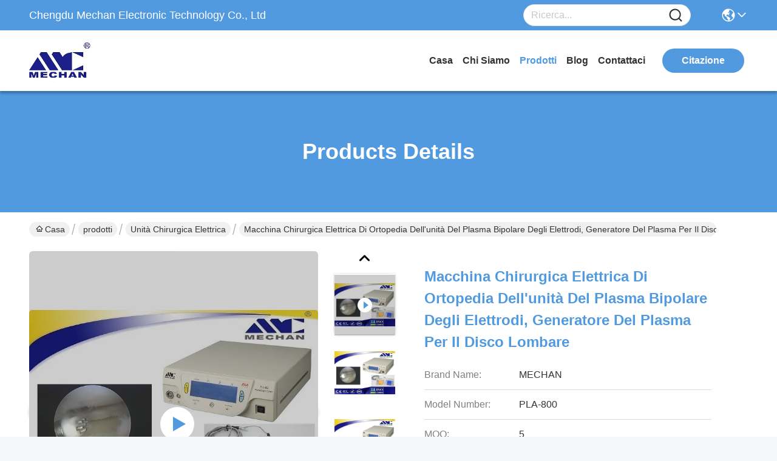

--- FILE ---
content_type: text/html
request_url: https://italian.plasmasurgerysystem.com/sale-11254959-bipolar-electrodes-plasma-electrical-surgical-unit-orthopedics-machine-plasma-generator-for-lumbar-d.html
body_size: 27718
content:

<!DOCTYPE html>
<html lang="it">
<head>
	<meta charset="utf-8">
	<meta http-equiv="X-UA-Compatible" content="IE=edge">
	<meta name="viewport" content="width=device-width, initial-scale=1.0">
    <title>Macchina chirurgica elettrica di ortopedia dell'unità del plasma bipolare degli elettrodi, generatore del plasma per il disco lombare</title>
        <meta name="keywords" content="macchina bipolare di elettrocauterio, Unità di Cautery di Electrosurgical, Unità chirurgica elettrica" />
            <meta name="description" content="alta qualità Macchina chirurgica elettrica di ortopedia dell'unità del plasma bipolare degli elettrodi, generatore del plasma per il disco lombare dalla Cina, Il principale mercato di prodotti cinese macchina bipolare di elettrocauterio Prodotto,  Unità di Cautery di Electrosurgical fabbriche,  Unità di Cautery di Electrosurgical prodotti." />
    				<link rel='preload'
					  href=/photo/plasmasurgerysystem/sitetpl/style/commonV2.css?ver=1761027135 as='style'><link type='text/css' rel='stylesheet'
					  href=/photo/plasmasurgerysystem/sitetpl/style/commonV2.css?ver=1761027135 media='all'><meta property="og:title" content="Macchina chirurgica elettrica di ortopedia dell'unità del plasma bipolare degli elettrodi, generatore del plasma per il disco lombare" />
<meta property="og:description" content="alta qualità Macchina chirurgica elettrica di ortopedia dell'unità del plasma bipolare degli elettrodi, generatore del plasma per il disco lombare dalla Cina, Il principale mercato di prodotti cinese macchina bipolare di elettrocauterio Prodotto,  Unità di Cautery di Electrosurgical fabbriche,  Unità di Cautery di Electrosurgical prodotti." />
<meta property="og:type" content="product" />
<meta property="og:availability" content="instock" />
<meta property="og:site_name" content="Chengdu Mechan Electronic Technology Co., Ltd" />
<meta property="og:url" content="https://italian.plasmasurgerysystem.com/sale-11254959-bipolar-electrodes-plasma-electrical-surgical-unit-orthopedics-machine-plasma-generator-for-lumbar-d.html" />
<meta property="og:image" content="https://italian.plasmasurgerysystem.com/photo/ps21363893-bipolar_electrodes_plasma_electrical_surgical_unit_orthopedics_machine_plasma_generator_for_lumbar_disk.jpg" />
<link rel="canonical" href="https://italian.plasmasurgerysystem.com/sale-11254959-bipolar-electrodes-plasma-electrical-surgical-unit-orthopedics-machine-plasma-generator-for-lumbar-d.html" />
<link rel="stylesheet" type="text/css" href="/js/guidefirstcommon.css" />
<style type="text/css">
/*<![CDATA[*/
.consent__cookie {position: fixed;top: 0;left: 0;width: 100%;height: 0%;z-index: 100000;}.consent__cookie_bg {position: fixed;top: 0;left: 0;width: 100%;height: 100%;background: #000;opacity: .6;display: none }.consent__cookie_rel {position: fixed;bottom:0;left: 0;width: 100%;background: #fff;display: -webkit-box;display: -ms-flexbox;display: flex;flex-wrap: wrap;padding: 24px 80px;-webkit-box-sizing: border-box;box-sizing: border-box;-webkit-box-pack: justify;-ms-flex-pack: justify;justify-content: space-between;-webkit-transition: all ease-in-out .3s;transition: all ease-in-out .3s }.consent__close {position: absolute;top: 20px;right: 20px;cursor: pointer }.consent__close svg {fill: #777 }.consent__close:hover svg {fill: #000 }.consent__cookie_box {flex: 1;word-break: break-word;}.consent__warm {color: #777;font-size: 16px;margin-bottom: 12px;line-height: 19px }.consent__title {color: #333;font-size: 20px;font-weight: 600;margin-bottom: 12px;line-height: 23px }.consent__itxt {color: #333;font-size: 14px;margin-bottom: 12px;display: -webkit-box;display: -ms-flexbox;display: flex;-webkit-box-align: center;-ms-flex-align: center;align-items: center }.consent__itxt i {display: -webkit-inline-box;display: -ms-inline-flexbox;display: inline-flex;width: 28px;height: 28px;border-radius: 50%;background: #e0f9e9;margin-right: 8px;-webkit-box-align: center;-ms-flex-align: center;align-items: center;-webkit-box-pack: center;-ms-flex-pack: center;justify-content: center }.consent__itxt svg {fill: #3ca860 }.consent__txt {color: #a6a6a6;font-size: 14px;margin-bottom: 8px;line-height: 17px }.consent__btns {display: -webkit-box;display: -ms-flexbox;display: flex;-webkit-box-orient: vertical;-webkit-box-direction: normal;-ms-flex-direction: column;flex-direction: column;-webkit-box-pack: center;-ms-flex-pack: center;justify-content: center;flex-shrink: 0;}.consent__btn {width: 280px;height: 40px;line-height: 40px;text-align: center;background: #3ca860;color: #fff;border-radius: 4px;margin: 8px 0;-webkit-box-sizing: border-box;box-sizing: border-box;cursor: pointer;font-size:14px}.consent__btn:hover {background: #00823b }.consent__btn.empty {color: #3ca860;border: 1px solid #3ca860;background: #fff }.consent__btn.empty:hover {background: #3ca860;color: #fff }.open .consent__cookie_bg {display: block }.open .consent__cookie_rel {bottom: 0 }@media (max-width: 760px) {.consent__btns {width: 100%;align-items: center;}.consent__cookie_rel {padding: 20px 24px }}.consent__cookie.open {display: block;}.consent__cookie {display: none;}
/*]]>*/
</style>
<style type="text/css">
/*<![CDATA[*/
@media only screen and (max-width:640px){.contact_now_dialog .content-wrap .desc{background-image:url(/images/cta_images/bg_s.png) !important}}.contact_now_dialog .content-wrap .content-wrap_header .cta-close{background-image:url(/images/cta_images/sprite.png) !important}.contact_now_dialog .content-wrap .desc{background-image:url(/images/cta_images/bg_l.png) !important}.contact_now_dialog .content-wrap .cta-btn i{background-image:url(/images/cta_images/sprite.png) !important}.contact_now_dialog .content-wrap .head-tip img{content:url(/images/cta_images/cta_contact_now.png) !important}.cusim{background-image:url(/images/imicon/im.svg) !important}.cuswa{background-image:url(/images/imicon/wa.png) !important}.cusall{background-image:url(/images/imicon/allchat.svg) !important}
/*]]>*/
</style>
<script type="text/javascript" src="/js/guidefirstcommon.js"></script>
<script type="text/javascript">
/*<![CDATA[*/
window.isvideotpl = 1;window.detailurl = '/videos-11254959-bipolar-electrodes-plasma-electrical-surgical-unit-orthopedics-machine-plasma-generator-for-lumbar-d.html';
var colorUrl = '';var isShowGuide = 2;var showGuideColor = 0;var im_appid = 10003;var im_msg="Good day, what product are you looking for?";

var cta_cid = 37643;var use_defaulProductInfo = 1;var cta_pid = 11254959;var test_company = 0;var webim_domain = '';var company_type = 0;var cta_equipment = 'pc'; var setcookie = 'setwebimCookie(48655,11254959,0)'; var whatsapplink = "https://wa.me/8613666101750?text=Hi%2C+I%27m+interested+in+Macchina+chirurgica+elettrica+di+ortopedia+dell%27unit%C3%A0+del+plasma+bipolare+degli+elettrodi%2C+generatore+del+plasma+per+il+disco+lombare."; function insertMeta(){var str = '<meta name="mobile-web-app-capable" content="yes" /><meta name="viewport" content="width=device-width, initial-scale=1.0" />';document.head.insertAdjacentHTML('beforeend',str);} var element = document.querySelector('a.footer_webim_a[href="/webim/webim_tab.html"]');if (element) {element.parentNode.removeChild(element);}

var colorUrl = '';
var aisearch = 0;
var selfUrl = '';
window.playerReportUrl='/vod/view_count/report';
var query_string = ["Products","Detail"];
var g_tp = '';
var customtplcolor = 99717;
var str_chat = 'chiacchierata';
				var str_call_now = 'Chiama ora.';
var str_chat_now = 'Parla adesso.';
var str_contact1 = 'Ottieni il miglior prezzo';var str_chat_lang='italian';var str_contact2 = 'Ottieni il prezzo';var str_contact2 = 'Il miglior prezzo';var str_contact = 'contatto';
window.predomainsub = "";
/*]]>*/
</script>
</head>
<body>
<img src="/logo.gif" style="display:none" alt="logo"/>
<a style="display: none!important;" title="Chengdu Mechan Electronic Technology Co., Ltd" class="float-inquiry" href="/contactnow.html" onclick='setinquiryCookie("{\"showproduct\":1,\"pid\":\"11254959\",\"name\":\"Macchina chirurgica elettrica di ortopedia dell&#039;unit\\u00e0 del plasma bipolare degli elettrodi, generatore del plasma per il disco lombare\",\"source_url\":\"\\/videos-11254959-bipolar-electrodes-plasma-electrical-surgical-unit-orthopedics-machine-plasma-generator-for-lumbar-d.html\",\"picurl\":\"\\/photo\\/pd21363893-bipolar_electrodes_plasma_electrical_surgical_unit_orthopedics_machine_plasma_generator_for_lumbar_disk.jpg\",\"propertyDetail\":[[\"Benefici\",\"Meno tempo di ricovero\"],[\"Modalit\\u00e0\",\"Ablazione, emostasi\"],[\"Voltaggio di ingresso\",\"198~242v 50HZ\"],[\"Certificato\",\"CE, ISO13485, Rohs\"]],\"company_name\":null,\"picurl_c\":\"\\/photo\\/pc21363893-bipolar_electrodes_plasma_electrical_surgical_unit_orthopedics_machine_plasma_generator_for_lumbar_disk.jpg\",\"price\":\"USD set\",\"username\":\"intl_sales\",\"viewTime\":\"Ultimo Login : 5 orario 08 minuti fa\",\"subject\":\"Qual \\u00e8 il prezzo CIF sulla vostra Macchina chirurgica elettrica di ortopedia dell&#039;unit\\u00e0 del plasma bipolare degli elettrodi, generatore del plasma per il disco lombare\",\"countrycode\":\"\"}");'></a>
<script>
var originProductInfo = '';
var originProductInfo = {"showproduct":1,"pid":"11254959","name":"Macchina chirurgica elettrica di ortopedia dell&#039;unit\u00e0 del plasma bipolare degli elettrodi, generatore del plasma per il disco lombare","source_url":"\/videos-11254959-bipolar-electrodes-plasma-electrical-surgical-unit-orthopedics-machine-plasma-generator-for-lumbar-d.html","picurl":"\/photo\/pd21363893-bipolar_electrodes_plasma_electrical_surgical_unit_orthopedics_machine_plasma_generator_for_lumbar_disk.jpg","propertyDetail":[["Benefici","Meno tempo di ricovero"],["Modalit\u00e0","Ablazione, emostasi"],["Voltaggio di ingresso","198~242v 50HZ"],["Certificato","CE, ISO13485, Rohs"]],"company_name":null,"picurl_c":"\/photo\/pc21363893-bipolar_electrodes_plasma_electrical_surgical_unit_orthopedics_machine_plasma_generator_for_lumbar_disk.jpg","price":"USD set","username":"intl_sales","viewTime":"Ultimo Login : 0 orario 08 minuti fa","subject":"Vi prego di inviarmi maggiori informazioni sul vostro Macchina chirurgica elettrica di ortopedia dell&#039;unit\u00e0 del plasma bipolare degli elettrodi, generatore del plasma per il disco lombare","countrycode":""};
var save_url = "/contactsave.html";
var update_url = "/updateinquiry.html";
var productInfo = {};
var defaulProductInfo = {};
var myDate = new Date();
var curDate = myDate.getFullYear()+'-'+(parseInt(myDate.getMonth())+1)+'-'+myDate.getDate();
var message = '';
var default_pop = 1;
var leaveMessageDialog = document.getElementsByClassName('leave-message-dialog')[0]; // 获取弹层
var _$$ = function (dom) {
    return document.querySelectorAll(dom);
};
resInfo = originProductInfo;
resInfo['name'] = resInfo['name'] || '';
defaulProductInfo.pid = resInfo['pid'];
defaulProductInfo.productName = resInfo['name'] ?? '';
defaulProductInfo.productInfo = resInfo['propertyDetail'];
defaulProductInfo.productImg = resInfo['picurl_c'];
defaulProductInfo.subject = resInfo['subject'] ?? '';
defaulProductInfo.productImgAlt = resInfo['name'] ?? '';
var inquirypopup_tmp = 1;
var message = 'Caro,'+'\r\n'+"Sono interessato a"+' '+trim(resInfo['name'])+", potresti inviarmi maggiori dettagli come tipo, dimensioni, MOQ, materiale, ecc."+'\r\n'+"Grazie!"+'\r\n'+"Aspettando la tua risposta.";
var message_1 = 'Caro,'+'\r\n'+"Sono interessato a"+' '+trim(resInfo['name'])+", potresti inviarmi maggiori dettagli come tipo, dimensioni, MOQ, materiale, ecc."+'\r\n'+"Grazie!"+'\r\n'+"Aspettando la tua risposta.";
var message_2 = 'Ciao,'+'\r\n'+"sto cercando"+' '+trim(resInfo['name'])+", per favore inviami il prezzo, le specifiche e l'immagine."+'\r\n'+"La tua rapida risposta sarà molto apprezzata."+'\r\n'+"Non esitate a contattarmi per ulteriori informazioni."+'\r\n'+"Molte grazie.";
var message_3 = 'Ciao,'+'\r\n'+trim(resInfo['name'])+' '+"soddisfa le mie aspettative."+'\r\n'+"Per favore dammi il prezzo migliore e qualche altra informazione sul prodotto."+'\r\n'+"Non esitate a contattarmi tramite la mia posta."+'\r\n'+"Molte grazie.";

var message_4 = 'Caro,'+'\r\n'+"Qual è il prezzo FOB sul tuo"+' '+trim(resInfo['name'])+'?'+'\r\n'+"Qual è il nome del porto più vicino?"+'\r\n'+"Per favore rispondimi il prima possibile, sarebbe meglio condividere ulteriori informazioni."+'\r\n'+"Saluti!";
var message_5 = 'Ciao,'+'\r\n'+"Sono molto interessato al tuo"+' '+trim(resInfo['name'])+'.'+'\r\n'+"Inviami i dettagli del tuo prodotto."+'\r\n'+"In attesa di una tua rapida risposta."+'\r\n'+"Non esitate a contattarmi per posta."+'\r\n'+"Saluti!";

var message_6 = 'Caro,'+'\r\n'+"Forniscici informazioni sul tuo"+' '+trim(resInfo['name'])+", come tipo, dimensione, materiale e, naturalmente, il miglior prezzo."+'\r\n'+"In attesa di una tua rapida risposta."+'\r\n'+"Grazie!";
var message_7 = 'Caro,'+'\r\n'+"Puoi fornire"+' '+trim(resInfo['name'])+" per noi?"+'\r\n'+"Per prima cosa vogliamo un listino prezzi e alcuni dettagli del prodotto."+'\r\n'+"Spero di ricevere una risposta al più presto e non vedo l'ora di collaborare."+'\r\n'+"Grazie mille.";
var message_8 = 'Ciao,'+'\r\n'+"sto cercando"+' '+trim(resInfo['name'])+", per favore dammi alcune informazioni più dettagliate sul prodotto."+'\r\n'+"Attendo con ansia la vostra risposta."+'\r\n'+"Grazie!";
var message_9 = 'Ciao,'+'\r\n'+"Il tuo"+' '+trim(resInfo['name'])+" soddisfa molto bene le mie esigenze."+'\r\n'+"Inviami il prezzo, le specifiche e un modello simile andrà bene."+'\r\n'+"Sentiti libero di chattare con me."+'\r\n'+"Grazie!";
var message_10 = 'Caro,'+'\r\n'+"Voglio saperne di più sui dettagli e sulla citazione di"+' '+trim(resInfo['name'])+'.'+'\r\n'+"Non esitate a contattarmi."+'\r\n'+"Saluti!";

var r = getRandom(1,10);

defaulProductInfo.message = eval("message_"+r);
    defaulProductInfo.message = eval("message_"+r);
        var mytAjax = {

    post: function(url, data, fn) {
        var xhr = new XMLHttpRequest();
        xhr.open("POST", url, true);
        xhr.setRequestHeader("Content-Type", "application/x-www-form-urlencoded;charset=UTF-8");
        xhr.setRequestHeader("X-Requested-With", "XMLHttpRequest");
        xhr.setRequestHeader('Content-Type','text/plain;charset=UTF-8');
        xhr.onreadystatechange = function() {
            if(xhr.readyState == 4 && (xhr.status == 200 || xhr.status == 304)) {
                fn.call(this, xhr.responseText);
            }
        };
        xhr.send(data);
    },

    postform: function(url, data, fn) {
        var xhr = new XMLHttpRequest();
        xhr.open("POST", url, true);
        xhr.setRequestHeader("X-Requested-With", "XMLHttpRequest");
        xhr.onreadystatechange = function() {
            if(xhr.readyState == 4 && (xhr.status == 200 || xhr.status == 304)) {
                fn.call(this, xhr.responseText);
            }
        };
        xhr.send(data);
    }
};
/*window.onload = function(){
    leaveMessageDialog = document.getElementsByClassName('leave-message-dialog')[0];
    if (window.localStorage.recordDialogStatus=='undefined' || (window.localStorage.recordDialogStatus!='undefined' && window.localStorage.recordDialogStatus != curDate)) {
        setTimeout(function(){
            if(parseInt(inquirypopup_tmp%10) == 1){
                creatDialog(defaulProductInfo, 1);
            }
        }, 6000);
    }
};*/
function trim(str)
{
    str = str.replace(/(^\s*)/g,"");
    return str.replace(/(\s*$)/g,"");
};
function getRandom(m,n){
    var num = Math.floor(Math.random()*(m - n) + n);
    return num;
};
function strBtn(param) {

    var starattextarea = document.getElementById("textareamessage").value.length;
    var email = document.getElementById("startEmail").value;

    var default_tip = document.querySelectorAll(".watermark_container").length;
    if (20 < starattextarea && starattextarea < 3000) {
        if(default_tip>0){
            document.getElementById("textareamessage1").parentNode.parentNode.nextElementSibling.style.display = "none";
        }else{
            document.getElementById("textareamessage1").parentNode.nextElementSibling.style.display = "none";
        }

    } else {
        if(default_tip>0){
            document.getElementById("textareamessage1").parentNode.parentNode.nextElementSibling.style.display = "block";
        }else{
            document.getElementById("textareamessage1").parentNode.nextElementSibling.style.display = "block";
        }

        return;
    }

    // var re = /^([a-zA-Z0-9_-])+@([a-zA-Z0-9_-])+\.([a-zA-Z0-9_-])+/i;/*邮箱不区分大小写*/
    var re = /^[a-zA-Z0-9][\w-]*(\.?[\w-]+)*@[a-zA-Z0-9-]+(\.[a-zA-Z0-9]+)+$/i;
    if (!re.test(email)) {
        document.getElementById("startEmail").nextElementSibling.style.display = "block";
        return;
    } else {
        document.getElementById("startEmail").nextElementSibling.style.display = "none";
    }

    var subject = document.getElementById("pop_subject").value;
    var pid = document.getElementById("pop_pid").value;
    var message = document.getElementById("textareamessage").value;
    var sender_email = document.getElementById("startEmail").value;
    var tel = '';
    if (document.getElementById("tel0") != undefined && document.getElementById("tel0") != '')
        tel = document.getElementById("tel0").value;
    var form_serialize = '&tel='+tel;

    form_serialize = form_serialize.replace(/\+/g, "%2B");
    mytAjax.post(save_url,"pid="+pid+"&subject="+subject+"&email="+sender_email+"&message="+(message)+form_serialize,function(res){
        var mes = JSON.parse(res);
        if(mes.status == 200){
            var iid = mes.iid;
            document.getElementById("pop_iid").value = iid;
            document.getElementById("pop_uuid").value = mes.uuid;

            if(typeof gtag_report_conversion === "function"){
                gtag_report_conversion();//执行统计js代码
            }
            if(typeof fbq === "function"){
                fbq('track','Purchase');//执行统计js代码
            }
        }
    });
    for (var index = 0; index < document.querySelectorAll(".dialog-content-pql").length; index++) {
        document.querySelectorAll(".dialog-content-pql")[index].style.display = "none";
    };
    $('#idphonepql').val(tel);
    document.getElementById("dialog-content-pql-id").style.display = "block";
    ;
};
function twoBtnOk(param) {

    var selectgender = document.getElementById("Mr").innerHTML;
    var iid = document.getElementById("pop_iid").value;
    var sendername = document.getElementById("idnamepql").value;
    var senderphone = document.getElementById("idphonepql").value;
    var sendercname = document.getElementById("idcompanypql").value;
    var uuid = document.getElementById("pop_uuid").value;
    var gender = 2;
    if(selectgender == 'Mr.') gender = 0;
    if(selectgender == 'Mrs.') gender = 1;
    var pid = document.getElementById("pop_pid").value;
    var form_serialize = '';

        form_serialize = form_serialize.replace(/\+/g, "%2B");

    mytAjax.post(update_url,"iid="+iid+"&gender="+gender+"&uuid="+uuid+"&name="+(sendername)+"&tel="+(senderphone)+"&company="+(sendercname)+form_serialize,function(res){});

    for (var index = 0; index < document.querySelectorAll(".dialog-content-pql").length; index++) {
        document.querySelectorAll(".dialog-content-pql")[index].style.display = "none";
    };
    document.getElementById("dialog-content-pql-ok").style.display = "block";

};
function toCheckMust(name) {
    $('#'+name+'error').hide();
}
function handClidk(param) {
    var starattextarea = document.getElementById("textareamessage1").value.length;
    var email = document.getElementById("startEmail1").value;
    var default_tip = document.querySelectorAll(".watermark_container").length;
    if (20 < starattextarea && starattextarea < 3000) {
        if(default_tip>0){
            document.getElementById("textareamessage1").parentNode.parentNode.nextElementSibling.style.display = "none";
        }else{
            document.getElementById("textareamessage1").parentNode.nextElementSibling.style.display = "none";
        }

    } else {
        if(default_tip>0){
            document.getElementById("textareamessage1").parentNode.parentNode.nextElementSibling.style.display = "block";
        }else{
            document.getElementById("textareamessage1").parentNode.nextElementSibling.style.display = "block";
        }

        return;
    }

    // var re = /^([a-zA-Z0-9_-])+@([a-zA-Z0-9_-])+\.([a-zA-Z0-9_-])+/i;
    var re = /^[a-zA-Z0-9][\w-]*(\.?[\w-]+)*@[a-zA-Z0-9-]+(\.[a-zA-Z0-9]+)+$/i;
    if (!re.test(email)) {
        document.getElementById("startEmail1").nextElementSibling.style.display = "block";
        return;
    } else {
        document.getElementById("startEmail1").nextElementSibling.style.display = "none";
    }

    var subject = document.getElementById("pop_subject").value;
    var pid = document.getElementById("pop_pid").value;
    var message = document.getElementById("textareamessage1").value;
    var sender_email = document.getElementById("startEmail1").value;
    var form_serialize = tel = '';
    if (document.getElementById("tel1") != undefined && document.getElementById("tel1") != '')
        tel = document.getElementById("tel1").value;
        mytAjax.post(save_url,"email="+sender_email+"&tel="+tel+"&pid="+pid+"&message="+message+"&subject="+subject+form_serialize,function(res){

        var mes = JSON.parse(res);
        if(mes.status == 200){
            var iid = mes.iid;
            document.getElementById("pop_iid").value = iid;
            document.getElementById("pop_uuid").value = mes.uuid;
            if(typeof gtag_report_conversion === "function"){
                gtag_report_conversion();//执行统计js代码
            }
        }

    });
    for (var index = 0; index < document.querySelectorAll(".dialog-content-pql").length; index++) {
        document.querySelectorAll(".dialog-content-pql")[index].style.display = "none";
    };
    $('#idphonepql').val(tel);
    document.getElementById("dialog-content-pql-id").style.display = "block";

};
window.addEventListener('load', function () {
    $('.checkbox-wrap label').each(function(){
        if($(this).find('input').prop('checked')){
            $(this).addClass('on')
        }else {
            $(this).removeClass('on')
        }
    })
    $(document).on('click', '.checkbox-wrap label' , function(ev){
        if (ev.target.tagName.toUpperCase() != 'INPUT') {
            $(this).toggleClass('on')
        }
    })
})

function hand_video(pdata) {
    data = JSON.parse(pdata);
    productInfo.productName = data.productName;
    productInfo.productInfo = data.productInfo;
    productInfo.productImg = data.productImg;
    productInfo.subject = data.subject;

    var message = 'Caro,'+'\r\n'+"Sono interessato a"+' '+trim(data.productName)+", potresti inviarmi maggiori dettagli come tipo, dimensione, quantità, materiale, ecc."+'\r\n'+"Grazie!"+'\r\n'+"Aspettando la tua risposta.";

    var message = 'Caro,'+'\r\n'+"Sono interessato a"+' '+trim(data.productName)+", potresti inviarmi maggiori dettagli come tipo, dimensioni, MOQ, materiale, ecc."+'\r\n'+"Grazie!"+'\r\n'+"Aspettando la tua risposta.";
    var message_1 = 'Caro,'+'\r\n'+"Sono interessato a"+' '+trim(data.productName)+", potresti inviarmi maggiori dettagli come tipo, dimensioni, MOQ, materiale, ecc."+'\r\n'+"Grazie!"+'\r\n'+"Aspettando la tua risposta.";
    var message_2 = 'Ciao,'+'\r\n'+"sto cercando"+' '+trim(data.productName)+", per favore inviami il prezzo, le specifiche e l'immagine."+'\r\n'+"La tua rapida risposta sarà molto apprezzata."+'\r\n'+"Non esitate a contattarmi per ulteriori informazioni."+'\r\n'+"Molte grazie.";
    var message_3 = 'Ciao,'+'\r\n'+trim(data.productName)+' '+"soddisfa le mie aspettative."+'\r\n'+"Per favore dammi il prezzo migliore e qualche altra informazione sul prodotto."+'\r\n'+"Non esitate a contattarmi tramite la mia posta."+'\r\n'+"Molte grazie.";

    var message_4 = 'Caro,'+'\r\n'+"Qual è il prezzo FOB sul tuo"+' '+trim(data.productName)+'?'+'\r\n'+"Qual è il nome del porto più vicino?"+'\r\n'+"Per favore rispondimi il prima possibile, sarebbe meglio condividere ulteriori informazioni."+'\r\n'+"Saluti!";
    var message_5 = 'Ciao,'+'\r\n'+"Sono molto interessato al tuo"+' '+trim(data.productName)+'.'+'\r\n'+"Inviami i dettagli del tuo prodotto."+'\r\n'+"In attesa di una tua rapida risposta."+'\r\n'+"Non esitate a contattarmi per posta."+'\r\n'+"Saluti!";

    var message_6 = 'Caro,'+'\r\n'+"Forniscici informazioni sul tuo"+' '+trim(data.productName)+", come tipo, dimensione, materiale e, naturalmente, il miglior prezzo."+'\r\n'+"In attesa di una tua rapida risposta."+'\r\n'+"Grazie!";
    var message_7 = 'Caro,'+'\r\n'+"Puoi fornire"+' '+trim(data.productName)+" per noi?"+'\r\n'+"Per prima cosa vogliamo un listino prezzi e alcuni dettagli del prodotto."+'\r\n'+"Spero di ricevere una risposta al più presto e non vedo l'ora di collaborare."+'\r\n'+"Grazie mille.";
    var message_8 = 'Ciao,'+'\r\n'+"sto cercando"+' '+trim(data.productName)+", per favore dammi alcune informazioni più dettagliate sul prodotto."+'\r\n'+"Attendo con ansia la vostra risposta."+'\r\n'+"Grazie!";
    var message_9 = 'Ciao,'+'\r\n'+"Il tuo"+' '+trim(data.productName)+" soddisfa molto bene le mie esigenze."+'\r\n'+"Inviami il prezzo, le specifiche e un modello simile andrà bene."+'\r\n'+"Sentiti libero di chattare con me."+'\r\n'+"Grazie!";
    var message_10 = 'Caro,'+'\r\n'+"Voglio saperne di più sui dettagli e sulla citazione di"+' '+trim(data.productName)+'.'+'\r\n'+"Non esitate a contattarmi."+'\r\n'+"Saluti!";

    var r = getRandom(1,10);

    productInfo.message = eval("message_"+r);
            if(parseInt(inquirypopup_tmp/10) == 1){
        productInfo.message = "";
    }
    productInfo.pid = data.pid;
    creatDialog(productInfo, 2);
};

function handDialog(pdata) {
    data = JSON.parse(pdata);
    productInfo.productName = data.productName;
    productInfo.productInfo = data.productInfo;
    productInfo.productImg = data.productImg;
    productInfo.subject = data.subject;

    var message = 'Caro,'+'\r\n'+"Sono interessato a"+' '+trim(data.productName)+", potresti inviarmi maggiori dettagli come tipo, dimensione, quantità, materiale, ecc."+'\r\n'+"Grazie!"+'\r\n'+"Aspettando la tua risposta.";

    var message = 'Caro,'+'\r\n'+"Sono interessato a"+' '+trim(data.productName)+", potresti inviarmi maggiori dettagli come tipo, dimensioni, MOQ, materiale, ecc."+'\r\n'+"Grazie!"+'\r\n'+"Aspettando la tua risposta.";
    var message_1 = 'Caro,'+'\r\n'+"Sono interessato a"+' '+trim(data.productName)+", potresti inviarmi maggiori dettagli come tipo, dimensioni, MOQ, materiale, ecc."+'\r\n'+"Grazie!"+'\r\n'+"Aspettando la tua risposta.";
    var message_2 = 'Ciao,'+'\r\n'+"sto cercando"+' '+trim(data.productName)+", per favore inviami il prezzo, le specifiche e l'immagine."+'\r\n'+"La tua rapida risposta sarà molto apprezzata."+'\r\n'+"Non esitate a contattarmi per ulteriori informazioni."+'\r\n'+"Molte grazie.";
    var message_3 = 'Ciao,'+'\r\n'+trim(data.productName)+' '+"soddisfa le mie aspettative."+'\r\n'+"Per favore dammi il prezzo migliore e qualche altra informazione sul prodotto."+'\r\n'+"Non esitate a contattarmi tramite la mia posta."+'\r\n'+"Molte grazie.";

    var message_4 = 'Caro,'+'\r\n'+"Qual è il prezzo FOB sul tuo"+' '+trim(data.productName)+'?'+'\r\n'+"Qual è il nome del porto più vicino?"+'\r\n'+"Per favore rispondimi il prima possibile, sarebbe meglio condividere ulteriori informazioni."+'\r\n'+"Saluti!";
    var message_5 = 'Ciao,'+'\r\n'+"Sono molto interessato al tuo"+' '+trim(data.productName)+'.'+'\r\n'+"Inviami i dettagli del tuo prodotto."+'\r\n'+"In attesa di una tua rapida risposta."+'\r\n'+"Non esitate a contattarmi per posta."+'\r\n'+"Saluti!";

    var message_6 = 'Caro,'+'\r\n'+"Forniscici informazioni sul tuo"+' '+trim(data.productName)+", come tipo, dimensione, materiale e, naturalmente, il miglior prezzo."+'\r\n'+"In attesa di una tua rapida risposta."+'\r\n'+"Grazie!";
    var message_7 = 'Caro,'+'\r\n'+"Puoi fornire"+' '+trim(data.productName)+" per noi?"+'\r\n'+"Per prima cosa vogliamo un listino prezzi e alcuni dettagli del prodotto."+'\r\n'+"Spero di ricevere una risposta al più presto e non vedo l'ora di collaborare."+'\r\n'+"Grazie mille.";
    var message_8 = 'Ciao,'+'\r\n'+"sto cercando"+' '+trim(data.productName)+", per favore dammi alcune informazioni più dettagliate sul prodotto."+'\r\n'+"Attendo con ansia la vostra risposta."+'\r\n'+"Grazie!";
    var message_9 = 'Ciao,'+'\r\n'+"Il tuo"+' '+trim(data.productName)+" soddisfa molto bene le mie esigenze."+'\r\n'+"Inviami il prezzo, le specifiche e un modello simile andrà bene."+'\r\n'+"Sentiti libero di chattare con me."+'\r\n'+"Grazie!";
    var message_10 = 'Caro,'+'\r\n'+"Voglio saperne di più sui dettagli e sulla citazione di"+' '+trim(data.productName)+'.'+'\r\n'+"Non esitate a contattarmi."+'\r\n'+"Saluti!";

    var r = getRandom(1,10);
    productInfo.message = eval("message_"+r);
            if(parseInt(inquirypopup_tmp/10) == 1){
        productInfo.message = "";
    }
    productInfo.pid = data.pid;
    creatDialog(productInfo, 2);
};

function closepql(param) {

    leaveMessageDialog.style.display = 'none';
};

function closepql2(param) {

    for (var index = 0; index < document.querySelectorAll(".dialog-content-pql").length; index++) {
        document.querySelectorAll(".dialog-content-pql")[index].style.display = "none";
    };
    document.getElementById("dialog-content-pql-ok").style.display = "block";
};

function decodeHtmlEntities(str) {
    var tempElement = document.createElement('div');
    tempElement.innerHTML = str;
    return tempElement.textContent || tempElement.innerText || '';
}

function initProduct(productInfo,type){

    productInfo.productName = decodeHtmlEntities(productInfo.productName);
    productInfo.message = decodeHtmlEntities(productInfo.message);

    leaveMessageDialog = document.getElementsByClassName('leave-message-dialog')[0];
    leaveMessageDialog.style.display = "block";
    if(type == 3){
        var popinquiryemail = document.getElementById("popinquiryemail").value;
        _$$("#startEmail1")[0].value = popinquiryemail;
    }else{
        _$$("#startEmail1")[0].value = "";
    }
    _$$("#startEmail")[0].value = "";
    _$$("#idnamepql")[0].value = "";
    _$$("#idphonepql")[0].value = "";
    _$$("#idcompanypql")[0].value = "";

    _$$("#pop_pid")[0].value = productInfo.pid;
    _$$("#pop_subject")[0].value = productInfo.subject;
    
    if(parseInt(inquirypopup_tmp/10) == 1){
        productInfo.message = "";
    }

    _$$("#textareamessage1")[0].value = productInfo.message;
    _$$("#textareamessage")[0].value = productInfo.message;

    _$$("#dialog-content-pql-id .titlep")[0].innerHTML = productInfo.productName;
    _$$("#dialog-content-pql-id img")[0].setAttribute("src", productInfo.productImg);
    _$$("#dialog-content-pql-id img")[0].setAttribute("alt", productInfo.productImgAlt);

    _$$("#dialog-content-pql-id-hand img")[0].setAttribute("src", productInfo.productImg);
    _$$("#dialog-content-pql-id-hand img")[0].setAttribute("alt", productInfo.productImgAlt);
    _$$("#dialog-content-pql-id-hand .titlep")[0].innerHTML = productInfo.productName;

    if (productInfo.productInfo.length > 0) {
        var ul2, ul;
        ul = document.createElement("ul");
        for (var index = 0; index < productInfo.productInfo.length; index++) {
            var el = productInfo.productInfo[index];
            var li = document.createElement("li");
            var span1 = document.createElement("span");
            span1.innerHTML = el[0] + ":";
            var span2 = document.createElement("span");
            span2.innerHTML = el[1];
            li.appendChild(span1);
            li.appendChild(span2);
            ul.appendChild(li);

        }
        ul2 = ul.cloneNode(true);
        if (type === 1) {
            _$$("#dialog-content-pql-id .left")[0].replaceChild(ul, _$$("#dialog-content-pql-id .left ul")[0]);
        } else {
            _$$("#dialog-content-pql-id-hand .left")[0].replaceChild(ul2, _$$("#dialog-content-pql-id-hand .left ul")[0]);
            _$$("#dialog-content-pql-id .left")[0].replaceChild(ul, _$$("#dialog-content-pql-id .left ul")[0]);
        }
    };
    for (var index = 0; index < _$$("#dialog-content-pql-id .right ul li").length; index++) {
        _$$("#dialog-content-pql-id .right ul li")[index].addEventListener("click", function (params) {
            _$$("#dialog-content-pql-id .right #Mr")[0].innerHTML = this.innerHTML
        }, false)

    };

};
function closeInquiryCreateDialog() {
    document.getElementById("xuanpan_dialog_box_pql").style.display = "none";
};
function showInquiryCreateDialog() {
    document.getElementById("xuanpan_dialog_box_pql").style.display = "block";
};
function submitPopInquiry(){
    var message = document.getElementById("inquiry_message").value;
    var email = document.getElementById("inquiry_email").value;
    var subject = defaulProductInfo.subject;
    var pid = defaulProductInfo.pid;
    if (email === undefined) {
        showInquiryCreateDialog();
        document.getElementById("inquiry_email").style.border = "1px solid red";
        return false;
    };
    if (message === undefined) {
        showInquiryCreateDialog();
        document.getElementById("inquiry_message").style.border = "1px solid red";
        return false;
    };
    if (email.search(/^\w+((-\w+)|(\.\w+))*\@[A-Za-z0-9]+((\.|-)[A-Za-z0-9]+)*\.[A-Za-z0-9]+$/) == -1) {
        document.getElementById("inquiry_email").style.border= "1px solid red";
        showInquiryCreateDialog();
        return false;
    } else {
        document.getElementById("inquiry_email").style.border= "";
    };
    if (message.length < 20 || message.length >3000) {
        showInquiryCreateDialog();
        document.getElementById("inquiry_message").style.border = "1px solid red";
        return false;
    } else {
        document.getElementById("inquiry_message").style.border = "";
    };
    var tel = '';
    if (document.getElementById("tel") != undefined && document.getElementById("tel") != '')
        tel = document.getElementById("tel").value;

    mytAjax.post(save_url,"pid="+pid+"&subject="+subject+"&email="+email+"&message="+(message)+'&tel='+tel,function(res){
        var mes = JSON.parse(res);
        if(mes.status == 200){
            var iid = mes.iid;
            document.getElementById("pop_iid").value = iid;
            document.getElementById("pop_uuid").value = mes.uuid;

        }
    });
    initProduct(defaulProductInfo);
    for (var index = 0; index < document.querySelectorAll(".dialog-content-pql").length; index++) {
        document.querySelectorAll(".dialog-content-pql")[index].style.display = "none";
    };
    $('#idphonepql').val(tel);
    document.getElementById("dialog-content-pql-id").style.display = "block";

};

//带附件上传
function submitPopInquiryfile(email_id,message_id,check_sort,name_id,phone_id,company_id,attachments){

    if(typeof(check_sort) == 'undefined'){
        check_sort = 0;
    }
    var message = document.getElementById(message_id).value;
    var email = document.getElementById(email_id).value;
    var attachments = document.getElementById(attachments).value;
    if(typeof(name_id) !== 'undefined' && name_id != ""){
        var name  = document.getElementById(name_id).value;
    }
    if(typeof(phone_id) !== 'undefined' && phone_id != ""){
        var phone = document.getElementById(phone_id).value;
    }
    if(typeof(company_id) !== 'undefined' && company_id != ""){
        var company = document.getElementById(company_id).value;
    }
    var subject = defaulProductInfo.subject;
    var pid = defaulProductInfo.pid;

    if(check_sort == 0){
        if (email === undefined) {
            showInquiryCreateDialog();
            document.getElementById(email_id).style.border = "1px solid red";
            return false;
        };
        if (message === undefined) {
            showInquiryCreateDialog();
            document.getElementById(message_id).style.border = "1px solid red";
            return false;
        };

        if (email.search(/^\w+((-\w+)|(\.\w+))*\@[A-Za-z0-9]+((\.|-)[A-Za-z0-9]+)*\.[A-Za-z0-9]+$/) == -1) {
            document.getElementById(email_id).style.border= "1px solid red";
            showInquiryCreateDialog();
            return false;
        } else {
            document.getElementById(email_id).style.border= "";
        };
        if (message.length < 20 || message.length >3000) {
            showInquiryCreateDialog();
            document.getElementById(message_id).style.border = "1px solid red";
            return false;
        } else {
            document.getElementById(message_id).style.border = "";
        };
    }else{

        if (message === undefined) {
            showInquiryCreateDialog();
            document.getElementById(message_id).style.border = "1px solid red";
            return false;
        };

        if (email === undefined) {
            showInquiryCreateDialog();
            document.getElementById(email_id).style.border = "1px solid red";
            return false;
        };

        if (message.length < 20 || message.length >3000) {
            showInquiryCreateDialog();
            document.getElementById(message_id).style.border = "1px solid red";
            return false;
        } else {
            document.getElementById(message_id).style.border = "";
        };

        if (email.search(/^\w+((-\w+)|(\.\w+))*\@[A-Za-z0-9]+((\.|-)[A-Za-z0-9]+)*\.[A-Za-z0-9]+$/) == -1) {
            document.getElementById(email_id).style.border= "1px solid red";
            showInquiryCreateDialog();
            return false;
        } else {
            document.getElementById(email_id).style.border= "";
        };

    };

    mytAjax.post(save_url,"pid="+pid+"&subject="+subject+"&email="+email+"&message="+message+"&company="+company+"&attachments="+attachments,function(res){
        var mes = JSON.parse(res);
        if(mes.status == 200){
            var iid = mes.iid;
            document.getElementById("pop_iid").value = iid;
            document.getElementById("pop_uuid").value = mes.uuid;

            if(typeof gtag_report_conversion === "function"){
                gtag_report_conversion();//执行统计js代码
            }
            if(typeof fbq === "function"){
                fbq('track','Purchase');//执行统计js代码
            }
        }
    });
    initProduct(defaulProductInfo);

    if(name !== undefined && name != ""){
        _$$("#idnamepql")[0].value = name;
    }

    if(phone !== undefined && phone != ""){
        _$$("#idphonepql")[0].value = phone;
    }

    if(company !== undefined && company != ""){
        _$$("#idcompanypql")[0].value = company;
    }

    for (var index = 0; index < document.querySelectorAll(".dialog-content-pql").length; index++) {
        document.querySelectorAll(".dialog-content-pql")[index].style.display = "none";
    };
    document.getElementById("dialog-content-pql-id").style.display = "block";

};
function submitPopInquiryByParam(email_id,message_id,check_sort,name_id,phone_id,company_id){

    if(typeof(check_sort) == 'undefined'){
        check_sort = 0;
    }

    var senderphone = '';
    var message = document.getElementById(message_id).value;
    var email = document.getElementById(email_id).value;
    if(typeof(name_id) !== 'undefined' && name_id != ""){
        var name  = document.getElementById(name_id).value;
    }
    if(typeof(phone_id) !== 'undefined' && phone_id != ""){
        var phone = document.getElementById(phone_id).value;
        senderphone = phone;
    }
    if(typeof(company_id) !== 'undefined' && company_id != ""){
        var company = document.getElementById(company_id).value;
    }
    var subject = defaulProductInfo.subject;
    var pid = defaulProductInfo.pid;

    if(check_sort == 0){
        if (email === undefined) {
            showInquiryCreateDialog();
            document.getElementById(email_id).style.border = "1px solid red";
            return false;
        };
        if (message === undefined) {
            showInquiryCreateDialog();
            document.getElementById(message_id).style.border = "1px solid red";
            return false;
        };

        if (email.search(/^\w+((-\w+)|(\.\w+))*\@[A-Za-z0-9]+((\.|-)[A-Za-z0-9]+)*\.[A-Za-z0-9]+$/) == -1) {
            document.getElementById(email_id).style.border= "1px solid red";
            showInquiryCreateDialog();
            return false;
        } else {
            document.getElementById(email_id).style.border= "";
        };
        if (message.length < 20 || message.length >3000) {
            showInquiryCreateDialog();
            document.getElementById(message_id).style.border = "1px solid red";
            return false;
        } else {
            document.getElementById(message_id).style.border = "";
        };
    }else{

        if (message === undefined) {
            showInquiryCreateDialog();
            document.getElementById(message_id).style.border = "1px solid red";
            return false;
        };

        if (email === undefined) {
            showInquiryCreateDialog();
            document.getElementById(email_id).style.border = "1px solid red";
            return false;
        };

        if (message.length < 20 || message.length >3000) {
            showInquiryCreateDialog();
            document.getElementById(message_id).style.border = "1px solid red";
            return false;
        } else {
            document.getElementById(message_id).style.border = "";
        };

        if (email.search(/^\w+((-\w+)|(\.\w+))*\@[A-Za-z0-9]+((\.|-)[A-Za-z0-9]+)*\.[A-Za-z0-9]+$/) == -1) {
            document.getElementById(email_id).style.border= "1px solid red";
            showInquiryCreateDialog();
            return false;
        } else {
            document.getElementById(email_id).style.border= "";
        };

    };

    var productsku = "";
    if($("#product_sku").length > 0){
        productsku = $("#product_sku").html();
    }

    mytAjax.post(save_url,"tel="+senderphone+"&pid="+pid+"&subject="+subject+"&email="+email+"&message="+message+"&messagesku="+encodeURI(productsku),function(res){
        var mes = JSON.parse(res);
        if(mes.status == 200){
            var iid = mes.iid;
            document.getElementById("pop_iid").value = iid;
            document.getElementById("pop_uuid").value = mes.uuid;

            if(typeof gtag_report_conversion === "function"){
                gtag_report_conversion();//执行统计js代码
            }
            if(typeof fbq === "function"){
                fbq('track','Purchase');//执行统计js代码
            }
        }
    });
    initProduct(defaulProductInfo);

    if(name !== undefined && name != ""){
        _$$("#idnamepql")[0].value = name;
    }

    if(phone !== undefined && phone != ""){
        _$$("#idphonepql")[0].value = phone;
    }

    if(company !== undefined && company != ""){
        _$$("#idcompanypql")[0].value = company;
    }

    for (var index = 0; index < document.querySelectorAll(".dialog-content-pql").length; index++) {
        document.querySelectorAll(".dialog-content-pql")[index].style.display = "none";

    };
    document.getElementById("dialog-content-pql-id").style.display = "block";

};

function creat_videoDialog(productInfo, type) {

    if(type == 1){
        if(default_pop != 1){
            return false;
        }
        window.localStorage.recordDialogStatus = curDate;
    }else{
        default_pop = 0;
    }
    initProduct(productInfo, type);
    if (type === 1) {
        // 自动弹出
        for (var index = 0; index < document.querySelectorAll(".dialog-content-pql").length; index++) {

            document.querySelectorAll(".dialog-content-pql")[index].style.display = "none";
        };
        document.getElementById("dialog-content-pql").style.display = "block";
    } else {
        // 手动弹出
        for (var index = 0; index < document.querySelectorAll(".dialog-content-pql").length; index++) {
            document.querySelectorAll(".dialog-content-pql")[index].style.display = "none";
        };
        document.getElementById("dialog-content-pql-id-hand").style.display = "block";
    }
}

function creatDialog(productInfo, type) {

    if(type == 1){
        if(default_pop != 1){
            return false;
        }
        window.localStorage.recordDialogStatus = curDate;
    }else{
        default_pop = 0;
    }
    initProduct(productInfo, type);
    if (type === 1) {
        // 自动弹出
        for (var index = 0; index < document.querySelectorAll(".dialog-content-pql").length; index++) {

            document.querySelectorAll(".dialog-content-pql")[index].style.display = "none";
        };
        document.getElementById("dialog-content-pql").style.display = "block";
    } else {
        // 手动弹出
        for (var index = 0; index < document.querySelectorAll(".dialog-content-pql").length; index++) {
            document.querySelectorAll(".dialog-content-pql")[index].style.display = "none";
        };
        document.getElementById("dialog-content-pql-id-hand").style.display = "block";
    }
}

//带邮箱信息打开询盘框 emailtype=1表示带入邮箱
function openDialog(emailtype){
    var type = 2;//不带入邮箱，手动弹出
    if(emailtype == 1){
        var popinquiryemail = document.getElementById("popinquiryemail").value;
        // var re = /^([a-zA-Z0-9_-])+@([a-zA-Z0-9_-])+\.([a-zA-Z0-9_-])+/i;
        var re = /^[a-zA-Z0-9][\w-]*(\.?[\w-]+)*@[a-zA-Z0-9-]+(\.[a-zA-Z0-9]+)+$/i;
        if (!re.test(popinquiryemail)) {
            //前端提示样式;
            showInquiryCreateDialog();
            document.getElementById("popinquiryemail").style.border = "1px solid red";
            return false;
        } else {
            //前端提示样式;
        }
        var type = 3;
    }
    creatDialog(defaulProductInfo,type);
}

//上传附件
function inquiryUploadFile(){
    var fileObj = document.querySelector("#fileId").files[0];
    //构建表单数据
    var formData = new FormData();
    var filesize = fileObj.size;
    if(filesize > 10485760 || filesize == 0) {
        document.getElementById("filetips").style.display = "block";
        return false;
    }else {
        document.getElementById("filetips").style.display = "none";
    }
    formData.append('popinquiryfile', fileObj);
    document.getElementById("quotefileform").reset();
    var save_url = "/inquiryuploadfile.html";
    mytAjax.postform(save_url,formData,function(res){
        var mes = JSON.parse(res);
        if(mes.status == 200){
            document.getElementById("uploader-file-info").innerHTML = document.getElementById("uploader-file-info").innerHTML + "<span class=op>"+mes.attfile.name+"<a class=delatt id=att"+mes.attfile.id+" onclick=delatt("+mes.attfile.id+");>Delete</a></span>";
            var nowattachs = document.getElementById("attachments").value;
            if( nowattachs !== ""){
                var attachs = JSON.parse(nowattachs);
                attachs[mes.attfile.id] = mes.attfile;
            }else{
                var attachs = {};
                attachs[mes.attfile.id] = mes.attfile;
            }
            document.getElementById("attachments").value = JSON.stringify(attachs);
        }
    });
}
//附件删除
function delatt(attid)
{
    var nowattachs = document.getElementById("attachments").value;
    if( nowattachs !== ""){
        var attachs = JSON.parse(nowattachs);
        if(attachs[attid] == ""){
            return false;
        }
        var formData = new FormData();
        var delfile = attachs[attid]['filename'];
        var save_url = "/inquirydelfile.html";
        if(delfile != "") {
            formData.append('delfile', delfile);
            mytAjax.postform(save_url, formData, function (res) {
                if(res !== "") {
                    var mes = JSON.parse(res);
                    if (mes.status == 200) {
                        delete attachs[attid];
                        document.getElementById("attachments").value = JSON.stringify(attachs);
                        var s = document.getElementById("att"+attid);
                        s.parentNode.remove();
                    }
                }
            });
        }
    }else{
        return false;
    }
}

</script>
<div class="leave-message-dialog" style="display: none">
<style>
    .leave-message-dialog .close:before, .leave-message-dialog .close:after{
        content:initial;
    }
</style>
<div class="dialog-content-pql" id="dialog-content-pql" style="display: none">
    <span class="close" onclick="closepql()"><img src="/images/close.png" alt="close"></span>
    <div class="title">
        <p class="firstp-pql">Lasciate un messaggio</p>
        <p class="lastp-pql">Ti richiameremo presto!</p>
    </div>
    <div class="form">
        <div class="textarea">
            <textarea style='font-family: robot;'  name="" id="textareamessage" cols="30" rows="10" style="margin-bottom:14px;width:100%"
                placeholder="Entri prego nei vostri dettagli di indagine."></textarea>
        </div>
        <p class="error-pql"> <span class="icon-pql"><img src="/images/error.png" alt="Chengdu Mechan Electronic Technology Co., Ltd"></span> Il tuo messaggio deve contenere da 20 a 3000 caratteri!</p>
        <input id="startEmail" type="text" placeholder="Entri nel vostro email" onkeydown="if(event.keyCode === 13){ strBtn();}">
        <p class="error-pql"><span class="icon-pql"><img src="/images/error.png" alt="Chengdu Mechan Electronic Technology Co., Ltd"></span> Si prega di controllare la tua email! </p>
                <div class="operations">
            <div class='btn' id="submitStart" type="submit" onclick="strBtn()">Invia</div>
        </div>
            </div>
</div>
<div class="dialog-content-pql dialog-content-pql-id" id="dialog-content-pql-id" style="display:none">
        <span class="close" onclick="closepql2()"><svg t="1648434466530" class="icon" viewBox="0 0 1024 1024" version="1.1" xmlns="http://www.w3.org/2000/svg" p-id="2198" width="16" height="16"><path d="M576 512l277.333333 277.333333-64 64-277.333333-277.333333L234.666667 853.333333 170.666667 789.333333l277.333333-277.333333L170.666667 234.666667 234.666667 170.666667l277.333333 277.333333L789.333333 170.666667 853.333333 234.666667 576 512z" fill="#444444" p-id="2199"></path></svg></span>
    <div class="left">
        <div class="img"><img></div>
        <p class="titlep"></p>
        <ul> </ul>
    </div>
    <div class="right">
                <p class="title">Ulteriori informazioni facilitano una migliore comunicazione.</p>
                <div style="position: relative;">
            <div class="mr"> <span id="Mr">Sig.</span>
                <ul>
                    <li>Sig.</li>
                    <li>Signora</li>
                </ul>
            </div>
            <input style="text-indent: 80px;" type="text" id="idnamepql" placeholder="Inserisci il tuo nome">
        </div>
        <input type="text"  id="idphonepql"  placeholder="Numero di telefono">
        <input type="text" id="idcompanypql"  placeholder="società" onkeydown="if(event.keyCode === 13){ twoBtnOk();}">
                <div class="btn form_new" id="twoBtnOk" onclick="twoBtnOk()">ok</div>
    </div>
</div>

<div class="dialog-content-pql dialog-content-pql-ok" id="dialog-content-pql-ok" style="display:none">
        <span class="close" onclick="closepql()"><svg t="1648434466530" class="icon" viewBox="0 0 1024 1024" version="1.1" xmlns="http://www.w3.org/2000/svg" p-id="2198" width="16" height="16"><path d="M576 512l277.333333 277.333333-64 64-277.333333-277.333333L234.666667 853.333333 170.666667 789.333333l277.333333-277.333333L170.666667 234.666667 234.666667 170.666667l277.333333 277.333333L789.333333 170.666667 853.333333 234.666667 576 512z" fill="#444444" p-id="2199"></path></svg></span>
    <div class="duihaook"></div>
        <p class="title">Inviato con successo!</p>
        <p class="p1" style="text-align: center; font-size: 18px; margin-top: 14px;">Ti richiameremo presto!</p>
    <div class="btn" onclick="closepql()" id="endOk" style="margin: 0 auto;margin-top: 50px;">ok</div>
</div>
<div class="dialog-content-pql dialog-content-pql-id dialog-content-pql-id-hand" id="dialog-content-pql-id-hand"
    style="display:none">
     <input type="hidden" name="pop_pid" id="pop_pid" value="0">
     <input type="hidden" name="pop_subject" id="pop_subject" value="">
     <input type="hidden" name="pop_iid" id="pop_iid" value="0">
     <input type="hidden" name="pop_uuid" id="pop_uuid" value="0">
        <span class="close" onclick="closepql()"><svg t="1648434466530" class="icon" viewBox="0 0 1024 1024" version="1.1" xmlns="http://www.w3.org/2000/svg" p-id="2198" width="16" height="16"><path d="M576 512l277.333333 277.333333-64 64-277.333333-277.333333L234.666667 853.333333 170.666667 789.333333l277.333333-277.333333L170.666667 234.666667 234.666667 170.666667l277.333333 277.333333L789.333333 170.666667 853.333333 234.666667 576 512z" fill="#444444" p-id="2199"></path></svg></span>
    <div class="left">
        <div class="img"><img></div>
        <p class="titlep"></p>
        <ul> </ul>
    </div>
    <div class="right" style="float:right">
                <div class="title">
            <p class="firstp-pql">Lasciate un messaggio</p>
            <p class="lastp-pql">Ti richiameremo presto!</p>
        </div>
                <div class="form">
            <div class="textarea">
                <textarea style='font-family: robot;' name="message" id="textareamessage1" cols="30" rows="10"
                    placeholder="Entri prego nei vostri dettagli di indagine."></textarea>
            </div>
            <p class="error-pql"> <span class="icon-pql"><img src="/images/error.png" alt="Chengdu Mechan Electronic Technology Co., Ltd"></span> Il tuo messaggio deve contenere da 20 a 3000 caratteri!</p>

                            <input style="display:none" id="tel1" name="tel" type="text" oninput="value=value.replace(/[^0-9_+-]/g,'');" placeholder="Numero di telefono">
                        <input id='startEmail1' name='email' data-type='1' type='text'
                   placeholder="Entri nel vostro email"
                   onkeydown='if(event.keyCode === 13){ handClidk();}'>
            
            <p class='error-pql'><span class='icon-pql'>
                    <img src="/images/error.png" alt="Chengdu Mechan Electronic Technology Co., Ltd"></span> Si prega di controllare la tua email!            </p>

            <div class="operations">
                <div class='btn' id="submitStart1" type="submit" onclick="handClidk()">Invia</div>
            </div>
        </div>
    </div>
</div>
</div>
<div id="xuanpan_dialog_box_pql" class="xuanpan_dialog_box_pql"
    style="display:none;background:rgba(0,0,0,.6);width:100%;height:100%;position: fixed;top:0;left:0;z-index: 999999;">
    <div class="box_pql"
      style="width:526px;height:206px;background:rgba(255,255,255,1);opacity:1;border-radius:4px;position: absolute;left: 50%;top: 50%;transform: translate(-50%,-50%);">
      <div onclick="closeInquiryCreateDialog()" class="close close_create_dialog"
        style="cursor: pointer;height:42px;width:40px;float:right;padding-top: 16px;"><span
          style="display: inline-block;width: 25px;height: 2px;background: rgb(114, 114, 114);transform: rotate(45deg); "><span
            style="display: block;width: 25px;height: 2px;background: rgb(114, 114, 114);transform: rotate(-90deg); "></span></span>
      </div>
      <div
        style="height: 72px; overflow: hidden; text-overflow: ellipsis; display:-webkit-box;-ebkit-line-clamp: 3;-ebkit-box-orient: vertical; margin-top: 58px; padding: 0 84px; font-size: 18px; color: rgba(51, 51, 51, 1); text-align: center; ">
        Si prega di lasciare l'e-mail corretta e i requisiti dettagliati (20-3.000 caratteri).</div>
      <div onclick="closeInquiryCreateDialog()" class="close_create_dialog"
        style="width: 139px; height: 36px; background: rgba(253, 119, 34, 1); border-radius: 4px; margin: 16px auto; color: rgba(255, 255, 255, 1); font-size: 18px; line-height: 36px; text-align: center;">
        ok</div>
    </div>
</div>
<style type="text/css">.vr-asidebox {position: fixed; bottom: 290px; left: 16px; width: 160px; height: 90px; background: #eee; overflow: hidden; border: 4px solid rgba(4, 120, 237, 0.24); box-shadow: 0px 8px 16px rgba(0, 0, 0, 0.08); border-radius: 8px; display: none; z-index: 1000; } .vr-small {position: fixed; bottom: 290px; left: 16px; width: 72px; height: 90px; background: url(/images/ctm_icon_vr.png) no-repeat center; background-size: 69.5px; overflow: hidden; display: none; cursor: pointer; z-index: 1000; display: block; text-decoration: none; } .vr-group {position: relative; } .vr-animate {width: 160px; height: 90px; background: #eee; position: relative; } .js-marquee {/*margin-right: 0!important;*/ } .vr-link {position: absolute; top: 0; left: 0; width: 100%; height: 100%; display: none; } .vr-mask {position: absolute; top: 0px; left: 0px; width: 100%; height: 100%; display: block; background: #000; opacity: 0.4; } .vr-jump {position: absolute; top: 0px; left: 0px; width: 100%; height: 100%; display: block; background: url(/images/ctm_icon_see.png) no-repeat center center; background-size: 34px; font-size: 0; } .vr-close {position: absolute; top: 50%; right: 0px; width: 16px; height: 20px; display: block; transform: translate(0, -50%); background: rgba(255, 255, 255, 0.6); border-radius: 4px 0px 0px 4px; cursor: pointer; } .vr-close i {position: absolute; top: 0px; left: 0px; width: 100%; height: 100%; display: block; background: url(/images/ctm_icon_left.png) no-repeat center center; background-size: 16px; } .vr-group:hover .vr-link {display: block; } .vr-logo {position: absolute; top: 4px; left: 4px; width: 50px; height: 14px; background: url(/images/ctm_icon_vrshow.png) no-repeat; background-size: 48px; }
</style>

<div data-head='head'>
<div class="header_99717  on    ft  " data-script="/js/swiper-bundle.min.js">
    
    
    
    
    
    
    
    <div class="header-top_ser  ecer-flex  ecer-flex-align">
        <div class="top_left">Chengdu Mechan Electronic Technology Co., Ltd</div>
        <div class="top_right">
            <div class="item search">
                <div class="serchtext">
                    <form id="formSearch" method="POST" onsubmit="return jsWidgetSearch(this,'');">
                        <input type="text" onchange="(e)=>{ e.stopPropagation();}" type="text" name="keyword"
                            placeholder="Ricerca..." />
                        <button id="al" aria-label="Name" type="submit" style="    background: transparent;    outline: none;    border: none;">
                            <i style="cursor: pointer;color: rgb(50, 50, 50);" class="feitian ft-search1"></i></button>
  
                    </form>
                </div>
            </div>
            <div class="item language2">
                <i class="feitian ft-language1"></i>
                <i class="feitian ft-down1"></i>
                <!-- 一级 -->
                <div class="p_child english_box">
                                    <div class="p_child_item en"  dataused="inglese">
                    
                    <a href="https://www.plasmasurgerysystem.com/sale-11254959-bipolar-electrodes-plasma-electrical-surgical-unit-orthopedics-machine-plasma-generator-for-lumbar-d.html" title="english" class="home_langs">english</a>
                  </div>
                                    <div class="p_child_item fr"  dataused="francese">
                    
                    <a href="https://french.plasmasurgerysystem.com/sale-11254959-bipolar-electrodes-plasma-electrical-surgical-unit-orthopedics-machine-plasma-generator-for-lumbar-d.html" title="français" class="home_langs">français</a>
                  </div>
                                    <div class="p_child_item de"  dataused="tedesco">
                    
                    <a href="https://german.plasmasurgerysystem.com/sale-11254959-bipolar-electrodes-plasma-electrical-surgical-unit-orthopedics-machine-plasma-generator-for-lumbar-d.html" title="Deutsch" class="home_langs">Deutsch</a>
                  </div>
                                    <div class="p_child_item it"  dataused="Italiano">
                    
                    <a href="https://italian.plasmasurgerysystem.com/sale-11254959-bipolar-electrodes-plasma-electrical-surgical-unit-orthopedics-machine-plasma-generator-for-lumbar-d.html" title="Italiano" class="home_langs">Italiano</a>
                  </div>
                                    <div class="p_child_item ru"  dataused="">
                    
                    <a href="https://russian.plasmasurgerysystem.com/sale-11254959-bipolar-electrodes-plasma-electrical-surgical-unit-orthopedics-machine-plasma-generator-for-lumbar-d.html" title="Русский" class="home_langs">Русский</a>
                  </div>
                                    <div class="p_child_item es"  dataused="Spagnolo">
                    
                    <a href="https://spanish.plasmasurgerysystem.com/sale-11254959-bipolar-electrodes-plasma-electrical-surgical-unit-orthopedics-machine-plasma-generator-for-lumbar-d.html" title="Español" class="home_langs">Español</a>
                  </div>
                                    <div class="p_child_item pt"  dataused="portoghese">
                    
                    <a href="https://portuguese.plasmasurgerysystem.com/sale-11254959-bipolar-electrodes-plasma-electrical-surgical-unit-orthopedics-machine-plasma-generator-for-lumbar-d.html" title="português" class="home_langs">português</a>
                  </div>
                                    <div class="p_child_item nl"  dataused="- Neerlandese">
                    
                    <a href="https://dutch.plasmasurgerysystem.com/sale-11254959-bipolar-electrodes-plasma-electrical-surgical-unit-orthopedics-machine-plasma-generator-for-lumbar-d.html" title="Nederlandse" class="home_langs">Nederlandse</a>
                  </div>
                                    <div class="p_child_item el"  dataused="">
                    
                    <a href="https://greek.plasmasurgerysystem.com/sale-11254959-bipolar-electrodes-plasma-electrical-surgical-unit-orthopedics-machine-plasma-generator-for-lumbar-d.html" title="ελληνικά" class="home_langs">ελληνικά</a>
                  </div>
                                    <div class="p_child_item ja"  dataused="">
                    
                    <a href="https://japanese.plasmasurgerysystem.com/sale-11254959-bipolar-electrodes-plasma-electrical-surgical-unit-orthopedics-machine-plasma-generator-for-lumbar-d.html" title="日本語" class="home_langs">日本語</a>
                  </div>
                                    <div class="p_child_item ko"  dataused="">
                    
                    <a href="https://korean.plasmasurgerysystem.com/sale-11254959-bipolar-electrodes-plasma-electrical-surgical-unit-orthopedics-machine-plasma-generator-for-lumbar-d.html" title="한국" class="home_langs">한국</a>
                  </div>
                                    <div class="p_child_item ar"  dataused="">
                    
                    <a href="https://arabic.plasmasurgerysystem.com/sale-11254959-bipolar-electrodes-plasma-electrical-surgical-unit-orthopedics-machine-plasma-generator-for-lumbar-d.html" title="العربية" class="home_langs">العربية</a>
                  </div>
                                    <div class="p_child_item hi"  dataused="">
                    
                    <a href="https://hindi.plasmasurgerysystem.com/sale-11254959-bipolar-electrodes-plasma-electrical-surgical-unit-orthopedics-machine-plasma-generator-for-lumbar-d.html" title="हिन्दी" class="home_langs">हिन्दी</a>
                  </div>
                                    <div class="p_child_item tr"  dataused="Turco">
                    
                    <a href="https://turkish.plasmasurgerysystem.com/sale-11254959-bipolar-electrodes-plasma-electrical-surgical-unit-orthopedics-machine-plasma-generator-for-lumbar-d.html" title="Türkçe" class="home_langs">Türkçe</a>
                  </div>
                                    <div class="p_child_item id"  dataused="L'Indonesia">
                    
                    <a href="https://indonesian.plasmasurgerysystem.com/sale-11254959-bipolar-electrodes-plasma-electrical-surgical-unit-orthopedics-machine-plasma-generator-for-lumbar-d.html" title="indonesia" class="home_langs">indonesia</a>
                  </div>
                                    <div class="p_child_item vi"  dataused="tiếng việt">
                    
                    <a href="https://vietnamese.plasmasurgerysystem.com/sale-11254959-bipolar-electrodes-plasma-electrical-surgical-unit-orthopedics-machine-plasma-generator-for-lumbar-d.html" title="tiếng Việt" class="home_langs">tiếng Việt</a>
                  </div>
                                    <div class="p_child_item bn"  dataused="">
                    
                    <a href="https://bengali.plasmasurgerysystem.com/sale-11254959-bipolar-electrodes-plasma-electrical-surgical-unit-orthopedics-machine-plasma-generator-for-lumbar-d.html" title="বাংলা" class="home_langs">বাংলা</a>
                  </div>
                                  </div>
            </div>
        </div>
    </div>
    <div class="header-wrap">
       <div class="menu-icon ecer-flex" style="align-items: center;">
   
        <i class="feitian ft-menu1"></i>
        <div class="quotemobile">
            
            <a class="btn" href='/contactnow.html' title="citazione"
                onclick='setinquiryCookie("{\"showproduct\":1,\"pid\":\"11254959\",\"name\":\"Macchina chirurgica elettrica di ortopedia dell&#039;unit\\u00e0 del plasma bipolare degli elettrodi, generatore del plasma per il disco lombare\",\"source_url\":\"\\/videos-11254959-bipolar-electrodes-plasma-electrical-surgical-unit-orthopedics-machine-plasma-generator-for-lumbar-d.html\",\"picurl\":\"\\/photo\\/pd21363893-bipolar_electrodes_plasma_electrical_surgical_unit_orthopedics_machine_plasma_generator_for_lumbar_disk.jpg\",\"propertyDetail\":[[\"Benefici\",\"Meno tempo di ricovero\"],[\"Modalit\\u00e0\",\"Ablazione, emostasi\"],[\"Voltaggio di ingresso\",\"198~242v 50HZ\"],[\"Certificato\",\"CE, ISO13485, Rohs\"]],\"company_name\":null,\"picurl_c\":\"\\/photo\\/pc21363893-bipolar_electrodes_plasma_electrical_surgical_unit_orthopedics_machine_plasma_generator_for_lumbar_disk.jpg\",\"price\":\"USD set\",\"username\":\"intl_sales\",\"viewTime\":\"Ultimo Login : 3 orario 08 minuti fa\",\"subject\":\"Vi prego di inviarmi maggiori informazioni sul vostro Macchina chirurgica elettrica di ortopedia dell&#039;unit\\u00e0 del plasma bipolare degli elettrodi, generatore del plasma per il disco lombare\",\"countrycode\":\"\"}");'>citazione</a>
        </div>
       </div>
        <div class="logo">
            <a href="/" title="Chengdu Mechan Electronic Technology Co., Ltd">
                <img src="/logo.gif" alt="Chengdu Mechan Electronic Technology Co., Ltd" />
            </a>
        </div>
        <div class="item language2">
            <i class="feitian ft-language1"></i>
            <i class="feitian ft-down1"></i>
            <!-- 一级 -->
            <div class="p_child english_box">
                            <div class="p_child_item en">
                
                <a href="https://www.plasmasurgerysystem.com/sale-11254959-bipolar-electrodes-plasma-electrical-surgical-unit-orthopedics-machine-plasma-generator-for-lumbar-d.html" title="english" class="home_langs">english</a>
              </div>
                            <div class="p_child_item fr">
                
                <a href="https://french.plasmasurgerysystem.com/sale-11254959-bipolar-electrodes-plasma-electrical-surgical-unit-orthopedics-machine-plasma-generator-for-lumbar-d.html" title="français" class="home_langs">français</a>
              </div>
                            <div class="p_child_item de">
                
                <a href="https://german.plasmasurgerysystem.com/sale-11254959-bipolar-electrodes-plasma-electrical-surgical-unit-orthopedics-machine-plasma-generator-for-lumbar-d.html" title="Deutsch" class="home_langs">Deutsch</a>
              </div>
                            <div class="p_child_item it">
                
                <a href="https://italian.plasmasurgerysystem.com/sale-11254959-bipolar-electrodes-plasma-electrical-surgical-unit-orthopedics-machine-plasma-generator-for-lumbar-d.html" title="Italiano" class="home_langs">Italiano</a>
              </div>
                            <div class="p_child_item ru">
                
                <a href="https://russian.plasmasurgerysystem.com/sale-11254959-bipolar-electrodes-plasma-electrical-surgical-unit-orthopedics-machine-plasma-generator-for-lumbar-d.html" title="Русский" class="home_langs">Русский</a>
              </div>
                            <div class="p_child_item es">
                
                <a href="https://spanish.plasmasurgerysystem.com/sale-11254959-bipolar-electrodes-plasma-electrical-surgical-unit-orthopedics-machine-plasma-generator-for-lumbar-d.html" title="Español" class="home_langs">Español</a>
              </div>
                            <div class="p_child_item pt">
                
                <a href="https://portuguese.plasmasurgerysystem.com/sale-11254959-bipolar-electrodes-plasma-electrical-surgical-unit-orthopedics-machine-plasma-generator-for-lumbar-d.html" title="português" class="home_langs">português</a>
              </div>
                            <div class="p_child_item nl">
                
                <a href="https://dutch.plasmasurgerysystem.com/sale-11254959-bipolar-electrodes-plasma-electrical-surgical-unit-orthopedics-machine-plasma-generator-for-lumbar-d.html" title="Nederlandse" class="home_langs">Nederlandse</a>
              </div>
                            <div class="p_child_item el">
                
                <a href="https://greek.plasmasurgerysystem.com/sale-11254959-bipolar-electrodes-plasma-electrical-surgical-unit-orthopedics-machine-plasma-generator-for-lumbar-d.html" title="ελληνικά" class="home_langs">ελληνικά</a>
              </div>
                            <div class="p_child_item ja">
                
                <a href="https://japanese.plasmasurgerysystem.com/sale-11254959-bipolar-electrodes-plasma-electrical-surgical-unit-orthopedics-machine-plasma-generator-for-lumbar-d.html" title="日本語" class="home_langs">日本語</a>
              </div>
                            <div class="p_child_item ko">
                
                <a href="https://korean.plasmasurgerysystem.com/sale-11254959-bipolar-electrodes-plasma-electrical-surgical-unit-orthopedics-machine-plasma-generator-for-lumbar-d.html" title="한국" class="home_langs">한국</a>
              </div>
                            <div class="p_child_item ar">
                
                <a href="https://arabic.plasmasurgerysystem.com/sale-11254959-bipolar-electrodes-plasma-electrical-surgical-unit-orthopedics-machine-plasma-generator-for-lumbar-d.html" title="العربية" class="home_langs">العربية</a>
              </div>
                            <div class="p_child_item hi">
                
                <a href="https://hindi.plasmasurgerysystem.com/sale-11254959-bipolar-electrodes-plasma-electrical-surgical-unit-orthopedics-machine-plasma-generator-for-lumbar-d.html" title="हिन्दी" class="home_langs">हिन्दी</a>
              </div>
                            <div class="p_child_item tr">
                
                <a href="https://turkish.plasmasurgerysystem.com/sale-11254959-bipolar-electrodes-plasma-electrical-surgical-unit-orthopedics-machine-plasma-generator-for-lumbar-d.html" title="Türkçe" class="home_langs">Türkçe</a>
              </div>
                            <div class="p_child_item id">
                
                <a href="https://indonesian.plasmasurgerysystem.com/sale-11254959-bipolar-electrodes-plasma-electrical-surgical-unit-orthopedics-machine-plasma-generator-for-lumbar-d.html" title="indonesia" class="home_langs">indonesia</a>
              </div>
                            <div class="p_child_item vi">
                
                <a href="https://vietnamese.plasmasurgerysystem.com/sale-11254959-bipolar-electrodes-plasma-electrical-surgical-unit-orthopedics-machine-plasma-generator-for-lumbar-d.html" title="tiếng Việt" class="home_langs">tiếng Việt</a>
              </div>
                            <div class="p_child_item bn">
                
                <a href="https://bengali.plasmasurgerysystem.com/sale-11254959-bipolar-electrodes-plasma-electrical-surgical-unit-orthopedics-machine-plasma-generator-for-lumbar-d.html" title="বাংলা" class="home_langs">বাংলা</a>
              </div>
                          </div>
        </div>
        <div class="menu">
         
            <div class="itembox p_child_item">
                <a class="item level1-a " href="/"
                    title="Casa">Casa</a>
            </div>
                                                                                    <div class="itembox p_child_item">
                <a class="item level1-a " href="/aboutus.html"
                    title="Chi siamo">Chi Siamo</a>
                    <div class="p_child">
                        <div class=" p_child_item">
                            <a class="level2-a ecer-ellipsis"
                            href="/aboutus.html" title="profilo aziendale">profilo aziendale</a>
                        </div>
                        <div class=" p_child_item">
                            <a class="level2-a ecer-ellipsis"
                            href="/factory.html" title="Fatory Tour">Visita alla fabbrica</a>
                        </div>
                        <div class=" p_child_item">
                            <a class="level2-a ecer-ellipsis" 
                            href="/quality.html" title="Controllo di qualità">Controllo di qualità</a>
                        </div>
                        <div class=" p_child_item">
                            <a class="level2-a ecer-ellipsis" href="/faqs.html"
                            title="">FAQ</a>
                        </div>
                 
                    </div>
            </div>
                        <div class="itembox p_child_item">
  
                <a class="item level1-a cur"
                href="/products.html"  title="prodotti">prodotti
                <!-- <i class="feitian ft-down1"></i> -->
            </a>
                <div class="p_child">
  
                                        <!-- 二级 -->
                                        <div class="p_child_item">
                   
                        <a class="level2-a ecer-ellipsis "
                            href=/supplier-308139-plasma-surgery-system title="qualità Sistema della chirurgia del plasma Fabbrica">
                            <h2 class="main-a ecer-ellipsis">Sistema della chirurgia del plasma</h2>
                                                    </a>
                   
                                            </div>
                                                            <!-- 二级 -->
                                        <div class="p_child_item">
                   
                        <a class="level2-a ecer-ellipsis "
                            href=/supplier-310255-plasma-surgical-device title="qualità dispositivo chirurgico del plasma Fabbrica">
                            <h2 class="main-a ecer-ellipsis">dispositivo chirurgico del plasma</h2>
                                                    </a>
                   
                                            </div>
                                                            <!-- 二级 -->
                                        <div class="p_child_item">
                   
                        <a class="level2-a ecer-ellipsis "
                            href=/supplier-310254-radio-frequency-plasma-generator title="qualità Generatore del plasma di radiofrequenza Fabbrica">
                            <h2 class="main-a ecer-ellipsis">Generatore del plasma di radiofrequenza</h2>
                                                    </a>
                   
                                            </div>
                                                            <!-- 二级 -->
                                        <div class="p_child_item">
                   
                        <a class="level2-a ecer-ellipsis "
                            href=/supplier-308138-ent-probe title="qualità Sonda OTORINOLARINGOIATRICA Fabbrica">
                            <h2 class="main-a ecer-ellipsis">Sonda OTORINOLARINGOIATRICA</h2>
                                                    </a>
                   
                                            </div>
                                                            <!-- 二级 -->
                                        <div class="p_child_item">
                   
                        <a class="level2-a ecer-ellipsis "
                            href=/supplier-308140-probe-surgical-instrument title="qualità Strumento chirurgico della sonda Fabbrica">
                            <h2 class="main-a ecer-ellipsis">Strumento chirurgico della sonda</h2>
                                                    </a>
                   
                                            </div>
                                                            <!-- 二级 -->
                                        <div class="p_child_item">
                   
                        <a class="level2-a ecer-ellipsis "
                            href=/supplier-308149-spine-probe title="qualità Sonda della spina dorsale Fabbrica">
                            <h2 class="main-a ecer-ellipsis">Sonda della spina dorsale</h2>
                                                    </a>
                   
                                            </div>
                                                            <!-- 二级 -->
                                        <div class="p_child_item">
                   
                        <a class="level2-a ecer-ellipsis "
                            href=/supplier-308137-ent-plasma-generator title="qualità Generatore OTORINOLARINGOIATRICO del plasma Fabbrica">
                            <h2 class="main-a ecer-ellipsis">Generatore OTORINOLARINGOIATRICO del plasma</h2>
                                                    </a>
                   
                                            </div>
                                                            <!-- 二级 -->
                                        <div class="p_child_item">
                   
                        <a class="level2-a ecer-ellipsis "
                            href=/supplier-4771198-neurology-plasma-generator title="qualità Generatore di plasma neurologico Fabbrica">
                            <h2 class="main-a ecer-ellipsis">Generatore di plasma neurologico</h2>
                                                    </a>
                   
                                            </div>
                                                            <!-- 二级 -->
                                        <div class="p_child_item">
                   
                        <a class="level2-a ecer-ellipsis "
                            href=/supplier-308144-neurology-plasma-probe title="qualità Neurologia sonda plasmatica Fabbrica">
                            <h2 class="main-a ecer-ellipsis">Neurologia sonda plasmatica</h2>
                                                    </a>
                   
                                            </div>
                                                            <!-- 二级 -->
                                        <div class="p_child_item">
                   
                        <a class="level2-a ecer-ellipsis cur"
                            href=/supplier-308141-electrical-surgical-unit title="qualità Unità chirurgica elettrica Fabbrica">
                            <h2 class="main-a ecer-ellipsis">Unità chirurgica elettrica</h2>
                                                    </a>
                   
                                            </div>
                                                            <!-- 二级 -->
                                        <div class="p_child_item">
                   
                        <a class="level2-a ecer-ellipsis "
                            href=/supplier-308142-bph-surgery-probe title="qualità Sonda della chirurgia di BPH Fabbrica">
                            <h2 class="main-a ecer-ellipsis">Sonda della chirurgia di BPH</h2>
                                                    </a>
                   
                                            </div>
                                                            <!-- 二级 -->
                                        <div class="p_child_item">
                   
                        <a class="level2-a ecer-ellipsis "
                            href=/supplier-308147-gyn-probe title="qualità Sonda di Gyn Fabbrica">
                            <h2 class="main-a ecer-ellipsis">Sonda di Gyn</h2>
                                                    </a>
                   
                                            </div>
                                                            <!-- 二级 -->
                                        <div class="p_child_item">
                   
                        <a class="level2-a ecer-ellipsis "
                            href=/supplier-310253-coblation-plasma-surgery-system title="qualità Sistema della chirurgia del plasma di Coblation Fabbrica">
                            <h2 class="main-a ecer-ellipsis">Sistema della chirurgia del plasma di Coblation</h2>
                                                    </a>
                   
                                            </div>
                                                            <!-- 二级 -->
                                        <div class="p_child_item">
                   
                        <a class="level2-a ecer-ellipsis "
                            href=/supplier-394596-hepatology-probe title="qualità Proba di epatologia Fabbrica">
                            <h2 class="main-a ecer-ellipsis">Proba di epatologia</h2>
                                                    </a>
                   
                                            </div>
                                                            <!-- 二级 -->
                                        <div class="p_child_item">
                   
                        <a class="level2-a ecer-ellipsis "
                            href=/supplier-394931-cim-ees-probe title="qualità Sonda CIM EES Fabbrica">
                            <h2 class="main-a ecer-ellipsis">Sonda CIM EES</h2>
                                                    </a>
                   
                                            </div>
                                                            <!-- 二级 -->
                                                        </div>
            </div>
                                                                                                                                                                                                                        
                <div class=" itembox p_child_item">
                <a class="item  level1-a "
                    href="/news.html" title="Blog">Blog</a>
            </div>
              
                                                                                                                                                                                                                                                                                      
                                                                                                                                                                                                                                                                                            
  
                                                                                                                                                                        <div class="itembox p_child_item">
                <a class="item  level1-a  " href="/contactus.html"
                    title="contatto">Contattaci</a>
            </div>
                    
    
            <div class="item quote">
                
                <a class="btn" href='/contactnow.html' title="citazione"
                    onclick='setinquiryCookie("{\"showproduct\":1,\"pid\":\"11254959\",\"name\":\"Macchina chirurgica elettrica di ortopedia dell&#039;unit\\u00e0 del plasma bipolare degli elettrodi, generatore del plasma per il disco lombare\",\"source_url\":\"\\/videos-11254959-bipolar-electrodes-plasma-electrical-surgical-unit-orthopedics-machine-plasma-generator-for-lumbar-d.html\",\"picurl\":\"\\/photo\\/pd21363893-bipolar_electrodes_plasma_electrical_surgical_unit_orthopedics_machine_plasma_generator_for_lumbar_disk.jpg\",\"propertyDetail\":[[\"Benefici\",\"Meno tempo di ricovero\"],[\"Modalit\\u00e0\",\"Ablazione, emostasi\"],[\"Voltaggio di ingresso\",\"198~242v 50HZ\"],[\"Certificato\",\"CE, ISO13485, Rohs\"]],\"company_name\":null,\"picurl_c\":\"\\/photo\\/pc21363893-bipolar_electrodes_plasma_electrical_surgical_unit_orthopedics_machine_plasma_generator_for_lumbar_disk.jpg\",\"price\":\"USD set\",\"username\":\"intl_sales\",\"viewTime\":\"Ultimo Login : 2 orario 08 minuti fa\",\"subject\":\"Qual \\u00e8 il tuo migliore prezzo per Macchina chirurgica elettrica di ortopedia dell&#039;unit\\u00e0 del plasma bipolare degli elettrodi, generatore del plasma per il disco lombare\",\"countrycode\":\"\"}");'>
                    <span class="b2 ecer-ellipsis">citazione</span>
                </a>
            </div>
        </div>
    </div>
    <div class="header_fixed">
        <div class="header_header-wrap_p">
            <div class="showinput ecer-flex ecer-flex-align">
                <form method="POST" data-type="showinput" id="headerform2"
                    onsubmit="return jsWidgetSearch(this,'');">
                    <input type="text" name="keyword" data-type="showinput" autocomplete="off"
                        placeholder="Ricerca...">
                </form>
                <span class="icon feitian sou" data-type="showinput"
                    onclick="jsWidgetSearch(document.getElementById('headerform2'),'');">&#xe626;</span>
            </div>
            <div class="itembox p_child_item">
                <a class="item  level1-a" href="/" title="Casa">Casa</a>
            </div>
                                                                                    <div class="itembox p_child_item">
                <a class="item  level1-a" href="/aboutus.html" title="Chi siamo">Chi Siamo</a>
                    <i class="feitian ft-down1"></i>
                    <div class="p_child">
                        <div class=" p_child_item">
                            <a class="level2-a ecer-ellipsis"
                            href="/aboutus.html" title="profilo aziendale">profilo aziendale</a>
                        </div>
                        <div class=" p_child_item">
                            <a class="level2-a ecer-ellipsis"
                            href="/factory.html" title="Fatory Tour">Visita alla fabbrica</a>
                        </div>
                        <div class=" p_child_item">
                            <a class="level2-a ecer-ellipsis" 
                            href="/quality.html" title="Controllo di qualità">Controllo di qualità</a>
                        </div>
                        <div class=" p_child_item">
                            <a class="level2-a ecer-ellipsis" href="/faqs.html"
                            title="">FAQ</a>
                        </div>
                    </div>         
            </div>
                        <div class="itembox p_child_item">
                <a class="item  level1-a" href="/products.html"
                    title="prodotti">prodotti</a>
                <i class="feitian ft-down1"></i>
                <div class="p_child">
                                        <!-- 二级 -->
                                        <div class="p_child_item">
                        <a class="item  level2-a" href=/supplier-308139-plasma-surgery-system title="qualità Sistema della chirurgia del plasma Fabbrica">
                            <h2 class="main-a ecer-ellipsis">Sistema della chirurgia del plasma</h2>
                        </a>
                                                                    </div>
                                                            <!-- 二级 -->
                                        <div class="p_child_item">
                        <a class="item  level2-a" href=/supplier-310255-plasma-surgical-device title="qualità dispositivo chirurgico del plasma Fabbrica">
                            <h2 class="main-a ecer-ellipsis">dispositivo chirurgico del plasma</h2>
                        </a>
                                                                    </div>
                                                            <!-- 二级 -->
                                        <div class="p_child_item">
                        <a class="item  level2-a" href=/supplier-310254-radio-frequency-plasma-generator title="qualità Generatore del plasma di radiofrequenza Fabbrica">
                            <h2 class="main-a ecer-ellipsis">Generatore del plasma di radiofrequenza</h2>
                        </a>
                                                                    </div>
                                                            <!-- 二级 -->
                                        <div class="p_child_item">
                        <a class="item  level2-a" href=/supplier-308138-ent-probe title="qualità Sonda OTORINOLARINGOIATRICA Fabbrica">
                            <h2 class="main-a ecer-ellipsis">Sonda OTORINOLARINGOIATRICA</h2>
                        </a>
                                                                    </div>
                                                            <!-- 二级 -->
                                        <div class="p_child_item">
                        <a class="item  level2-a" href=/supplier-308140-probe-surgical-instrument title="qualità Strumento chirurgico della sonda Fabbrica">
                            <h2 class="main-a ecer-ellipsis">Strumento chirurgico della sonda</h2>
                        </a>
                                                                    </div>
                                                            <!-- 二级 -->
                                        <div class="p_child_item">
                        <a class="item  level2-a" href=/supplier-308149-spine-probe title="qualità Sonda della spina dorsale Fabbrica">
                            <h2 class="main-a ecer-ellipsis">Sonda della spina dorsale</h2>
                        </a>
                                                                    </div>
                                                            <!-- 二级 -->
                                        <div class="p_child_item">
                        <a class="item  level2-a" href=/supplier-308137-ent-plasma-generator title="qualità Generatore OTORINOLARINGOIATRICO del plasma Fabbrica">
                            <h2 class="main-a ecer-ellipsis">Generatore OTORINOLARINGOIATRICO del plasma</h2>
                        </a>
                                                                    </div>
                                                            <!-- 二级 -->
                                        <div class="p_child_item">
                        <a class="item  level2-a" href=/supplier-4771198-neurology-plasma-generator title="qualità Generatore di plasma neurologico Fabbrica">
                            <h2 class="main-a ecer-ellipsis">Generatore di plasma neurologico</h2>
                        </a>
                                                                    </div>
                                                            <!-- 二级 -->
                                        <div class="p_child_item">
                        <a class="item  level2-a" href=/supplier-308144-neurology-plasma-probe title="qualità Neurologia sonda plasmatica Fabbrica">
                            <h2 class="main-a ecer-ellipsis">Neurologia sonda plasmatica</h2>
                        </a>
                                                                    </div>
                                                            <!-- 二级 -->
                                        <div class="p_child_item">
                        <a class="item  level2-a" href=/supplier-308141-electrical-surgical-unit title="qualità Unità chirurgica elettrica Fabbrica">
                            <h2 class="main-a ecer-ellipsis">Unità chirurgica elettrica</h2>
                        </a>
                                                                    </div>
                                                            <!-- 二级 -->
                                        <div class="p_child_item">
                        <a class="item  level2-a" href=/supplier-308142-bph-surgery-probe title="qualità Sonda della chirurgia di BPH Fabbrica">
                            <h2 class="main-a ecer-ellipsis">Sonda della chirurgia di BPH</h2>
                        </a>
                                                                    </div>
                                                            <!-- 二级 -->
                                        <div class="p_child_item">
                        <a class="item  level2-a" href=/supplier-308147-gyn-probe title="qualità Sonda di Gyn Fabbrica">
                            <h2 class="main-a ecer-ellipsis">Sonda di Gyn</h2>
                        </a>
                                                                    </div>
                                                            <!-- 二级 -->
                                        <div class="p_child_item">
                        <a class="item  level2-a" href=/supplier-310253-coblation-plasma-surgery-system title="qualità Sistema della chirurgia del plasma di Coblation Fabbrica">
                            <h2 class="main-a ecer-ellipsis">Sistema della chirurgia del plasma di Coblation</h2>
                        </a>
                                                                    </div>
                                                            <!-- 二级 -->
                                        <div class="p_child_item">
                        <a class="item  level2-a" href=/supplier-394596-hepatology-probe title="qualità Proba di epatologia Fabbrica">
                            <h2 class="main-a ecer-ellipsis">Proba di epatologia</h2>
                        </a>
                                                                    </div>
                                                            <!-- 二级 -->
                                        <div class="p_child_item">
                        <a class="item  level2-a" href=/supplier-394931-cim-ees-probe title="qualità Sonda CIM EES Fabbrica">
                            <h2 class="main-a ecer-ellipsis">Sonda CIM EES</h2>
                        </a>
                                                                    </div>
                                                            <!-- 二级 -->
                                                        </div>
            </div>
  
                                                                                                                                                                                                            <div class="itembox   p_child_item">
                <a class="item  level1-a" href="/news.html"
                    title="Notizie">Blog</a>
            </div>
              
                                                                                                                                                                                                                                                                                                                                                                                                                                                                                
                                                                                                                                                                                                                                                                                      
                        
                                                                                                                                                            <div class="itembox p_child_item">
                <a class="item  level1-a" href="/contactus.html" title="contatto">Contattaci</a>
            </div>
                 
                                                                                                                                                                                                                                                                                                <div class="quote">
                
                <a class="btn" href='/contactnow.html' title="citazione"
                    onclick='setinquiryCookie("{\"showproduct\":1,\"pid\":\"11254959\",\"name\":\"Macchina chirurgica elettrica di ortopedia dell&#039;unit\\u00e0 del plasma bipolare degli elettrodi, generatore del plasma per il disco lombare\",\"source_url\":\"\\/videos-11254959-bipolar-electrodes-plasma-electrical-surgical-unit-orthopedics-machine-plasma-generator-for-lumbar-d.html\",\"picurl\":\"\\/photo\\/pd21363893-bipolar_electrodes_plasma_electrical_surgical_unit_orthopedics_machine_plasma_generator_for_lumbar_disk.jpg\",\"propertyDetail\":[[\"Benefici\",\"Meno tempo di ricovero\"],[\"Modalit\\u00e0\",\"Ablazione, emostasi\"],[\"Voltaggio di ingresso\",\"198~242v 50HZ\"],[\"Certificato\",\"CE, ISO13485, Rohs\"]],\"company_name\":null,\"picurl_c\":\"\\/photo\\/pc21363893-bipolar_electrodes_plasma_electrical_surgical_unit_orthopedics_machine_plasma_generator_for_lumbar_disk.jpg\",\"price\":\"USD set\",\"username\":\"intl_sales\",\"viewTime\":\"Ultimo Login : 4 orario 08 minuti fa\",\"subject\":\"Vi prego di inviarmi maggiori informazioni sul vostro Macchina chirurgica elettrica di ortopedia dell&#039;unit\\u00e0 del plasma bipolare degli elettrodi, generatore del plasma per il disco lombare\",\"countrycode\":\"\"}");'>citazione</a>
            </div>
        </div>
    </div>
  </div></div>
<div data-main='main'>
<div class="product_detials_99717" data-script="/js/swiper-bundle.min.js">
  
    <div class="news_qx_p_99708">
      <div class="p_header_top_bg image-part">
        <div class="p_top_title"><h2>products details</h2></div>
      </div>
    </div>
      <!-- 面包屑 -->
      <div class="ecer-main-w crumbs_99516 ecer-flex">
        <a href="/" title="Casa"><span class="icon">     <svg width="12.000000" height="12.000000" viewBox="0 0 12 12" fill="none" xmlns="http://www.w3.org/2000/svg" xmlns:xlink="http://www.w3.org/1999/xlink">
          <desc>
              Created with Pixso.
          </desc>
          <defs>
            <clipPath id="clip191_9224">
              <rect id="home" width="12.000000" height="12.000000" fill="white" fill-opacity="0"/>
            </clipPath>
          </defs>
          <g clip-path="url(#clip191_9224)">
            <path id="path" d="M11.09 5.91L6.56 1.39L6.26 1.08C6.11 0.94 5.88 0.94 5.73 1.08L0.9 5.91C0.76 6.06 0.68 6.25 0.68 6.45C0.69 6.86 1.03 7.19 1.44 7.19L1.94 7.19L1.94 11.01L10.05 11.01L10.05 7.19L10.56 7.19C10.76 7.19 10.95 7.12 11.09 6.97C11.23 6.83 11.31 6.64 11.31 6.44C11.31 6.24 11.23 6.05 11.09 5.91ZM6.65 10.17L5.34 10.17L5.34 7.78L6.65 7.78L6.65 10.17ZM9.2 6.35L9.2 10.17L7.4 10.17L7.4 7.5C7.4 7.24 7.19 7.03 6.93 7.03L5.06 7.03C4.8 7.03 4.59 7.24 4.59 7.5L4.59 10.17L2.79 10.17L2.79 6.35L1.66 6.35L6 2.02L6.27 2.29L10.33 6.35L9.2 6.35Z" fill="#000000" fill-opacity="1.000000" fill-rule="nonzero"/>
          </g>
        </svg></span>Casa</a>
        <span class="icon">
          <svg width="5.824219" height="17.789062" viewBox="0 0 5.82422 17.7891" fill="none"
            xmlns="http://www.w3.org/2000/svg" xmlns:xlink="http://www.w3.org/1999/xlink">
            <desc>
              Created with Pixso.
            </desc>
            <defs />
            <path id="Home &gt; Products &gt; Products name" d="M5.82 0L1.44 17.78L0 17.78L4.36 0L5.82 0Z" fill="#B4B4B4"
              fill-opacity="1.000000" fill-rule="evenodd" />
          </svg>
        </span>
        <a href="/products.html" title="prodotti">prodotti</a>
        <span class="icon">
          <svg width="5.824219" height="17.789062" viewBox="0 0 5.82422 17.7891" fill="none"
            xmlns="http://www.w3.org/2000/svg" xmlns:xlink="http://www.w3.org/1999/xlink">
            <desc>
              Created with Pixso.
            </desc>
            <defs />
            <path id="Home &gt; Products &gt; Products name" d="M5.82 0L1.44 17.78L0 17.78L4.36 0L5.82 0Z" fill="#B4B4B4"
              fill-opacity="1.000000" fill-rule="evenodd" />
          </svg>
        </span>
                                                                                                                                                                        <div><a href="/supplier-308141-electrical-surgical-unit" alt="Unità chirurgica elettrica">Unità chirurgica elettrica</a></div>
                                                                                                                        <span class="icon">
          <svg width="5.824219" height="17.789062" viewBox="0 0 5.82422 17.7891" fill="none"
            xmlns="http://www.w3.org/2000/svg" xmlns:xlink="http://www.w3.org/1999/xlink">
            <desc>
              Created with Pixso.
            </desc>
            <defs />
            <path id="Home &gt; Products &gt; Products name" d="M5.82 0L1.44 17.78L0 17.78L4.36 0L5.82 0Z" fill="#B4B4B4"
              fill-opacity="1.000000" fill-rule="evenodd" />
          </svg>
        </span>
        <h2 class="cate_name">Macchina chirurgica elettrica di ortopedia dell'unità del plasma bipolare degli elettrodi, generatore del plasma per il disco lombare</h2>
      </div>
    <div class="ecer-main-w">
      <div class="product_detailmain_width chai_product_detailmain_lr">
        <!-- 右侧内容 -->
        <div class="right_main">
          <div class="cont">
            <div class="cont_m ">
              <table width="100%" class="cont_m_table">
                <tbody>
                  <tr>
                    <td style="vertical-align: middle; text-align: center">
                                            <div class="wrapbox" id="wrapbox">
                        <div class="YouTuBe_Box_Iframe">
                          
                          <a class="image-all"
                          href="/videos-11254959-bipolar-electrodes-plasma-electrical-surgical-unit-orthopedics-machine-plasma-generator-for-lumbar-d.html" title="Macchina chirurgica elettrica di ortopedia dell'unità del plasma bipolare degli elettrodi, generatore del plasma per il disco lombare video">
                            <div class="img_w">
                              <i class="play"></i>
                            </div>
                            <div class="wrap-mask"></div>
                            <img data-original="/photo/pl21363893-bipolar_electrodes_plasma_electrical_surgical_unit_orthopedics_machine_plasma_generator_for_lumbar_disk.jpg" class="lazyi" src="/images/load_icon.gif"
                              alt="Nome">
                          </a>
                        </div>
                      </div>
                                                                  <a id="largeimg" class="svg image-all" target="_blank" style="display: none" title="Macchina chirurgica elettrica di ortopedia dell'unità del plasma bipolare degli elettrodi, generatore del plasma per il disco lombare"
                        href="/photo/pl21363893-bipolar_electrodes_plasma_electrical_surgical_unit_orthopedics_machine_plasma_generator_for_lumbar_disk.jpg">
                                                  <img id="product_Img_wrap" rel="/photo/pl21363893-bipolar_electrodes_plasma_electrical_surgical_unit_orthopedics_machine_plasma_generator_for_lumbar_disk.jpg" class="lazyi"
                          src="/images/load_icon.gif" data-original="/photo/pl21363893-bipolar_electrodes_plasma_electrical_surgical_unit_orthopedics_machine_plasma_generator_for_lumbar_disk.jpg"
                            alt="Macchina chirurgica elettrica di ortopedia dell'unità del plasma bipolare degli elettrodi, generatore del plasma per il disco lombare" />
                        </a>
                    </td>
                  </tr>
                </tbody>
              </table>
              <div class="s_pt_box">
                <div id="slide_pic_wrap">
                  <div class="Previous_box">
                    <div id="prev" class="gray">
                      <i class="icon feitian ft-up1"></i>
                    </div>
                  </div>
                  <ul class="pic-list">
                                        <li data-type="video" data-bigimage="/photo/py21363893-bipolar_electrodes_plasma_electrical_surgical_unit_orthopedics_machine_plasma_generator_for_lumbar_disk.jpg"
                      data-image="/photo/py21363893-bipolar_electrodes_plasma_electrical_surgical_unit_orthopedics_machine_plasma_generator_for_lumbar_disk.jpg" class="clickvideo clickli active image-all">
                      <div class="item">
                        <img src="/photo/py21363893-bipolar_electrodes_plasma_electrical_surgical_unit_orthopedics_machine_plasma_generator_for_lumbar_disk.jpg" alt="">
               
                      </div>
                      <span class="videologo">
                        <i class="play"></i>
                        <div class="wrap-mask"></div>
                      </span>
                    </li>
                                        <li class="li clickli image-all "
                      data-bigimage="/photo/pl21363893-bipolar_electrodes_plasma_electrical_surgical_unit_orthopedics_machine_plasma_generator_for_lumbar_disk.jpg" data-image="/photo/pl21363893-bipolar_electrodes_plasma_electrical_surgical_unit_orthopedics_machine_plasma_generator_for_lumbar_disk.jpg">
                      <div class="item">
                        <img src="/photo/py21363893-bipolar_electrodes_plasma_electrical_surgical_unit_orthopedics_machine_plasma_generator_for_lumbar_disk.jpg" alt="">
                
                      </div>
                    </li>
                                        <li class="li clickli image-all "
                      data-bigimage="/photo/pl21363894-bipolar_electrodes_plasma_electrical_surgical_unit_orthopedics_machine_plasma_generator_for_lumbar_disk.jpg" data-image="/photo/pl21363894-bipolar_electrodes_plasma_electrical_surgical_unit_orthopedics_machine_plasma_generator_for_lumbar_disk.jpg">
                      <div class="item">
                        <img src="/photo/py21363894-bipolar_electrodes_plasma_electrical_surgical_unit_orthopedics_machine_plasma_generator_for_lumbar_disk.jpg" alt="">
                
                      </div>
                    </li>
                      
                                     </ul>
                  <div class="next_box">
                    <div id="next" class="gray">
                      <i class="icon feitian ft-down1"></i>
                    </div>
                  </div>
                </div>
              </div>
            </div>
            <div class="cont_r">
  
              <h1 class="title">Macchina chirurgica elettrica di ortopedia dell'unità del plasma bipolare degli elettrodi, generatore del plasma per il disco lombare</h1>
                            <div class="tables_wrap">
                <table class="tables data" width="100%">
                  <tbody>
                                                                                                    <tr>
                      <td class="p_name">Brand Name:</td>
                      <td class="p_attribute">MECHAN</td>
                    </tr>
                                                                                                                        <tr>
                      <td class="p_name">Model Number:</td>
                      <td class="p_attribute">PLA-800</td>
                    </tr>
                                                                                     <!-- 最小起单量 -->
                                            <tr>
                        <td class="p_name">MOQ:</td>
                        <td class="p_attribute">5</td>
                      </tr>
                                            <!-- 付款方式-->
                                              <!-- 供货能力 -->
                        <!-- <pre>array(9) {
  ["id"]=>
  string(9) "170453015"
  ["pid"]=>
  string(8) "11254959"
  ["name"]=>
  string(26) "Quantità di ordine minimo"
  ["value"]=>
  string(1) "5"
  ["type"]=>
  string(1) "1"
  ["tvalue"]=>
  string(1) "5"
  ["tname"]=>
  string(26) "Quantità di ordine minimo"
  ["enname"]=>
  string(22) "Minimum Order Quantity"
  ["envalue"]=>
  string(1) "5"
}
</pre> -->
                                                                                        <tr>
                        <td class="p_name">prezzo:</td>
                        <td class="p_attribute">USD set</td>
                      </tr>
                         <!-- 最小起单量 -->
                                            <!-- 付款方式-->
                                              <!-- 供货能力 -->
                        <!-- <pre>array(9) {
  ["id"]=>
  string(9) "170453016"
  ["pid"]=>
  string(8) "11254959"
  ["name"]=>
  string(6) "Prezzo"
  ["value"]=>
  string(7) "USD set"
  ["type"]=>
  string(1) "1"
  ["tvalue"]=>
  NULL
  ["tname"]=>
  NULL
  ["enname"]=>
  string(5) "Price"
  ["envalue"]=>
  string(7) "USD set"
}
</pre> -->
                                                                     <!-- 最小起单量 -->
                                            <!-- 付款方式-->
                                              <!-- 供货能力 -->
                        <!-- <pre>array(9) {
  ["id"]=>
  string(9) "170453019"
  ["pid"]=>
  string(8) "11254959"
  ["name"]=>
  string(22) "Imballaggi particolari"
  ["value"]=>
  string(7) "scatola"
  ["type"]=>
  string(1) "1"
  ["tvalue"]=>
  string(7) "scatola"
  ["tname"]=>
  string(22) "Dettagli d'imballaggio"
  ["enname"]=>
  string(17) "Packaging Details"
  ["envalue"]=>
  string(6) "carton"
}
</pre> -->
                                                                     <!-- 最小起单量 -->
                                            <!-- 付款方式-->
                                            <tr>
                        <td class="p_name">Payment Terms:</td>
                        <td class="p_attribute">T / T, L / C</td>
                      </tr>
                                              <!-- 供货能力 -->
                        <!-- <pre>array(9) {
  ["id"]=>
  string(9) "170453017"
  ["pid"]=>
  string(8) "11254959"
  ["name"]=>
  string(20) "Termini di pagamento"
  ["value"]=>
  string(12) "T / T, L / C"
  ["type"]=>
  string(1) "1"
  ["tvalue"]=>
  string(12) "T / T, L / C"
  ["tname"]=>
  string(20) "Termini di pagamento"
  ["enname"]=>
  string(13) "Payment Terms"
  ["envalue"]=>
  string(8) "T/T, L/C"
}
</pre> -->
                                                                     <!-- 最小起单量 -->
                                            <!-- 付款方式-->
                                              <!-- 供货能力 -->
                        <!-- <pre>array(9) {
  ["id"]=>
  string(9) "170453018"
  ["pid"]=>
  string(8) "11254959"
  ["name"]=>
  string(26) "Capacità di alimentazione"
  ["value"]=>
  string(19) "10000 Moda all'anno"
  ["type"]=>
  string(1) "1"
  ["tvalue"]=>
  string(19) "10000 Moda all'anno"
  ["tname"]=>
  string(25) "Abilità del rifornimento"
  ["enname"]=>
  string(14) "Supply Ability"
  ["envalue"]=>
  string(19) "10000 sets per year"
}
</pre> -->
                                            <tr>
                        <td class="p_name">Supply Ability:</td>
                        <td class="p_attribute">10000 Moda all'anno</td>
                      </tr>
                                                              </tbody>
                </table>
              </div>
                            <div class="buttonWrap">
                
                <button type="submit" class="button buttonClass1 icon-button" onclick='handDialog("{\"pid\":\"11254959\",\"productName\":\"Macchina chirurgica elettrica di ortopedia dell&#039;unit\\u00e0 del plasma bipolare degli elettrodi, generatore del plasma per il disco lombare\",\"productInfo\":[[\"Benefici\",\"Meno tempo di ricovero\"],[\"Modalit\\u00e0\",\"Ablazione, emostasi\"],[\"Voltaggio di ingresso\",\"198~242v 50HZ\"],[\"Certificato\",\"CE, ISO13485, Rohs\"]],\"subject\":\"Vi prego di inviarmi il prezzo FOB Macchina chirurgica elettrica di ortopedia dell&#039;unit\\u00e0 del plasma bipolare degli elettrodi, generatore del plasma per il disco lombare\",\"productImg\":\"\\/photo\\/pc21363893-bipolar_electrodes_plasma_electrical_surgical_unit_orthopedics_machine_plasma_generator_for_lumbar_disk.jpg\"}")'>
                    <span >Ottieni il miglior prezzo</span>
                </button>
  
                <button type="submit" class="button buttonClass2 icon-button" onclick='handDialog("{\"pid\":\"11254959\",\"productName\":\"Macchina chirurgica elettrica di ortopedia dell&#039;unit\\u00e0 del plasma bipolare degli elettrodi, generatore del plasma per il disco lombare\",\"productInfo\":[[\"Benefici\",\"Meno tempo di ricovero\"],[\"Modalit\\u00e0\",\"Ablazione, emostasi\"],[\"Voltaggio di ingresso\",\"198~242v 50HZ\"],[\"Certificato\",\"CE, ISO13485, Rohs\"]],\"subject\":\"Vi prego di inviarmi il prezzo FOB Macchina chirurgica elettrica di ortopedia dell&#039;unit\\u00e0 del plasma bipolare degli elettrodi, generatore del plasma per il disco lombare\",\"productImg\":\"\\/photo\\/pc21363893-bipolar_electrodes_plasma_electrical_surgical_unit_orthopedics_machine_plasma_generator_for_lumbar_disk.jpg\"}");'>
                  <span>
                    Contattaci ora
  
                  </span>
                </button>
              </div>
            </div>
            <div class="clearfix"></div>
          </div>
          <div class="m_dian">
            <div class="m_df">
              <a class="item" href="#sention1">
                Detail Information
              </a>
            </div>
            <div class="m_dt">
              <a class="item" href="#sention2">
                Product Description
              </a>
            </div>
          </div>
          <section id="sention1">
            <div class="title">Detail Information</div>
            <!-- 内容 -->
            <div class="details_list_wrap">
          
                                          <div class="item">
                <div class="itemTitle">Luogo di origine:</div>
                <div class="itemValue">La Cina</div>
              </div>
                                                                                    <div class="item">
                <div class="itemTitle">Certificazione:</div>
                <div class="itemValue">CE, ISO13485</div>
              </div>
                                                                                                                                         
              <div class="item">
                <div class="itemTitle">Benefici:</div>
                <div class="itemValue">Meno tempo di ricovero</div>
              </div>
                                                                   
              <div class="item">
                <div class="itemTitle">Modalità:</div>
                <div class="itemValue">Ablazione, emostasi</div>
              </div>
                                                                   
              <div class="item">
                <div class="itemTitle">Voltaggio di ingresso:</div>
                <div class="itemValue">198~242v 50HZ</div>
              </div>
                                                                   
              <div class="item">
                <div class="itemTitle">Certificato:</div>
                <div class="itemValue">CE, ISO13485, Rohs</div>
              </div>
                                                                   
              <div class="item">
                <div class="itemTitle">Distanze:</div>
                <div class="itemValue">409mm</div>
              </div>
                                                                   
              <div class="item">
                <div class="itemTitle">Colore:</div>
                <div class="itemValue">grigio</div>
              </div>
                                                                      <!-- 交易信息 -->
                
                  
                              
                  
                              
                  
                 
              <!-- <pre>string(17) "Packaging Details"
</pre>     -->
              <div
                class="item 0  5 ">
                <div class="itemTitle">Imballaggi particolari:</div>
                <div class="itemValue ">scatola</div>
              </div>
                              
                  
                              
                  
                 
              <!-- <pre>string(14) "Supply Ability"
</pre>     -->
              <div
                class="item 0  5 even1">
                <div class="itemTitle">Capacità di alimentazione:</div>
                <div class="itemValue ">10000 Moda all'anno</div>
              </div>
                                        </div>
                    
                                
                                
                                
                                
                                
                                
                        <div class="item i-line high1">
              <div class="itemTitle">Evidenziare:</div>
              <div class="itemValue"><h2 style='display: inline-block;font-weight: bold;font-size: 14px;'>macchina bipolare di elettrocauterio</h2>, <h2 style='display: inline-block;font-weight: bold;font-size: 14px;'>Unità di Cautery di Electrosurgical</h2></div>
            </div>
                        <!-- 内容 -->
          </section>
          <section id="sention2">
            <div class="title">Product Description</div>
            <div class="remark"><p><img alt="Macchina chirurgica elettrica di ortopedia dell'unit&agrave; del plasma bipolare degli elettrodi, generatore del plasma per il disco lombare 0" src="/images/load_icon.gif" style="width: 650px; height: 650px;" class="lazyi" data-original="/photo/plasmasurgerysystem/editor/20250613095049_93348.jpg"></p>
<p><span style="font-size:14px"><span style="font-family:arial,helvetica,sans-serif"><strong>Elettrodi bipolari Plasma Unità chirurgica elettrica Macchina ortopedica, generatore di plasma per disco lombare</strong></span></span></p>
<p> </p>
<p><span style="font-size:14px"><span style="font-family:arial,helvetica,sans-serif"><strong>Generatore di plasma a radiofrequenza<strong> </strong>Parametri:</strong></span></span></p>
<table border="1" cellpadding="0" cellspacing="0" style="-ms-word-wrap:break-word; width:641px">
<tbody>
<tr>
<td style="width:178px"><span style="font-size:14px"><span style="font-family:arial,helvetica,sans-serif">Volt di ingresso</span></span></td>
<td style="width:456px">
<p><span style="font-size:14px"><span style="font-family:arial,helvetica,sans-serif">198-243V 50Hz</span></span></p>
<p><span style="font-size:14px"><span style="font-family:arial,helvetica,sans-serif">100-123V 60Hz</span></span></p>
<p><span style="font-size:14px"><span style="font-family:arial,helvetica,sans-serif">Dispositivo di esportazione potrebbe convertire automaticamente per i requisiti del cliente</span></span></p>
</td>
</tr>
<tr>
<td style="width:178px"><span style="font-size:14px"><span style="font-family:arial,helvetica,sans-serif">Potenza di uscita</span></span></td>
<td style="width:456px">
<p><span style="font-size:14px"><span style="font-family:arial,helvetica,sans-serif">Ablazione e resezione: ≤ 355W</span></span></p>
<p><span style="font-size:14px"><span style="font-family:arial,helvetica,sans-serif">Coagulazione e emostasi: ≤ 100 W</span></span></p>
</td>
</tr>
<tr>
<td style="width:178px"><span style="font-size:14px"><span style="font-family:arial,helvetica,sans-serif">Frequenza di lavoro</span></span></td>
<td style="width:456px"><span style="font-size:14px"><span style="font-family:arial,helvetica,sans-serif">101 KHz ± 10%</span></span></td>
</tr>
<tr>
<td style="width:178px"><span style="font-size:14px"><span style="font-family:arial,helvetica,sans-serif">Dimensione</span></span></td>
<td style="width:456px"><span style="font-size:14px"><span style="font-family:arial,helvetica,sans-serif">412*452*142 mm (L*W*H)</span></span></td>
</tr>
<tr>
<td style="width:178px"><span style="font-size:14px"><span style="font-family:arial,helvetica,sans-serif">Modalità di funzionamento</span></span></td>
<td style="width:456px">
<p><span style="font-size:14px"><span style="font-family:arial,helvetica,sans-serif">Ablazione e resezione: livello 1-10</span></span></p>
<p><span style="font-size:14px"><span style="font-family:arial,helvetica,sans-serif">Coagulazione: livello 1-10</span></span></p>
</td>
</tr>
<tr>
<td style="width:178px"><span style="font-size:14px"><span style="font-family:arial,helvetica,sans-serif">Peso</span></span></td>
<td style="width:456px"><span style="font-size:14px"><span style="font-family:arial,helvetica,sans-serif">70,7 kg</span></span></td>
</tr>
</tbody>
</table>
<p> </p>
<p><span style="font-size:14px"><span style="font-family:arial,helvetica,sans-serif"><strong>Generatore di plasma a radiofrequenza<strong> </strong>Applicazione:</strong></span></span></p>
<p><span style="font-size:14px"><span style="font-family:arial,helvetica,sans-serif">1. emostasi da aggregazione di fibrinogeni (punto di emostasi bianco e senza fumo, odore o carbonizzazione), anestesia locale, chirurgia ambulatoriale.</span></span></p>
<p><span style="font-size:14px"><span style="font-family:arial,helvetica,sans-serif">2- Punzione sotto la guida della macchina ad ultrasuoni.</span></span></p>
<p><span style="font-size:14px"><span style="font-family:arial,helvetica,sans-serif">3Combinazione di chirurgia della colonna vertebrale e articolare.</span></span></p>
<p> </p>
<p><span style="font-size:14px"><span style="font-family:arial,helvetica,sans-serif"><strong>Generatore di plasma a radiofrequenza<strong> </strong>Caratteristiche:</strong></span></span></p>
<p><span style="font-size:14px"><span style="font-family:arial,helvetica,sans-serif">1Taglio bipolare o multipolare, ablazione a bassa temperatura, resezione, emostasi e coagulazione, minimamente invasivo, sicuro e affidabile.</span></span></p>
<p> </p>
<p><span style="font-size:14px"><span style="font-family:arial,helvetica,sans-serif">2Due modalità di ABLAZIONE (tra cui canalizzazione, resezione, emostasi e ablazione).</span></span></p>
<p><br/>
<span style="font-size:14px"><span style="font-family:arial,helvetica,sans-serif">3Una modalità PLACOAG (compresa l' emostasi e la coagulazione).</span></span></p>
<p> </p>
<p><span style="font-size:14px"><span style="font-family:arial,helvetica,sans-serif">4La lunghezza, il diametro, il radian, il livello di energia delle sonde sono progettati in base alle esigenze di diversi luoghi e malattie.</span></span></p>
<p><br/>
<span style="font-size:14px"><span style="font-family:arial,helvetica,sans-serif">5. sonda multifunzione progettata per ablazione, coagulazione, emostasi e resezione.quindi non è necessario cambiare le sonde frequentemente durante l' intervento chirurgico.</span></span></p>
<p> </p>
<p><span style="font-size:14px"><span style="font-family:arial,helvetica,sans-serif"><strong>Generatore di plasma a radiofrequenza<strong> </strong>Vantaggi:</strong></span></span></p>
<ol>
<li><span style="font-size:14px"><span style="font-family:arial,helvetica,sans-serif">Più funzioni possono essere ottenute con un solo gruppo di generatori.</span></span></li>
<li><span style="font-size:14px"><span style="font-family:arial,helvetica,sans-serif">Operazione a bassa temperatura, meno danni ai tessuti.</span></span></li>
<li><span style="font-size:14px"><span style="font-family:arial,helvetica,sans-serif">Sostituire parti del sistema di alimentazione e ridurre il tempo di intervento.</span></span></li>
<li><span style="font-size:14px"><span style="font-family:arial,helvetica,sans-serif">Tempo di ricovero più breve.</span></span></li>
<li><span style="font-size:14px"><span style="font-family:arial,helvetica,sans-serif">Meno dolore, meno sanguinamento.</span></span></li>
<li><span style="font-size:14px"><span style="font-family:arial,helvetica,sans-serif">Niente carbonizzazione.</span></span></li>
<li><span style="font-size:14px"><span style="font-family:arial,helvetica,sans-serif">Può rendere liscia la superficie di taglio.</span></span></li>
</ol>
<p><span style="font-size:14px"><span style="font-family:arial,helvetica,sans-serif"><strong>Generatore di plasma a radiofrequenza<strong> </strong>Descrizione:</strong></span></span></p>
<p><span style="font-size:14px"><span style="font-family:arial,helvetica,sans-serif">Il Mechan Orthopedic Plasma Surgery System contiene un generatore di plasma e un paio di pedali.</span></span></p>
<p> </p>
<p><span style="font-size:14px"><span style="font-family:arial,helvetica,sans-serif"><strong>Il nostro impegno:</strong></span></span></p>
<ol>
<li><span style="font-size:14px"><span style="font-family:arial,helvetica,sans-serif">Le scorte sufficienti consentono di avere un approvvigionamento costante.</span></span></li>
<li><span style="font-size:14px"><span style="font-family:arial,helvetica,sans-serif">Assicurare l'elevata qualità di ciascuna sonda.</span></span></li>
<li><span style="font-size:14px"><span style="font-family:arial,helvetica,sans-serif">Consegna puntuale.</span></span></li>
</ol>
<p><span style="font-family:arial,helvetica,sans-serif"><img alt="Macchina chirurgica elettrica di ortopedia dell'unit&agrave; del plasma bipolare degli elettrodi, generatore del plasma per il disco lombare 1" src="/images/load_icon.gif" style="height:464px; width:650px" class="lazyi" data-original="/photo/plasmasurgerysystem/editor/20181113155814_33328.jpg"></span></p></div>
          </section>
  
          <!-- tag -->
                    <div class="key_wrap">
            <span>Tags:</span>&nbsp;            <h2 class="tag_words">
              <a href="/buy-electrosurgical-unit-machine.html" title="Macchina dell'unità di Electrosurgical">Macchina dell'unità di Electrosurgical</a>              &nbsp;            </h2>
                        <h2 class="tag_words">
              <a href="/buy-electrosurgical-cautery-unit.html" title="Unità di Cautery di Electrosurgical">Unità di Cautery di Electrosurgical</a>              &nbsp;            </h2>
                        <h2 class="tag_words">
              <a href="/buy-bipolar-electrocautery-machine.html" title="macchina bipolare di elettrocauterio">macchina bipolare di elettrocauterio</a>            </h2>
                      </div>
                  </div>
      </div>
    </div>
     <!-- 相似产品 -->
     <div class="product_cont_p_99716">
      <div class="p_top_title">
        <span>Related Products</span>
      </div>
      <div class="simi_swiper">
        
                
                <div class="item_p_box">
          <div class="p_right_box ecer-flex-align">
            <div class="p_img image-all">
               <a  href="/videos-11292358-plasma-surgery-system-electrical-surgical-unit-ablation-for-inter-vertebral-treatment.html" title="Sistema della chirurgia del plasma, unità chirurgica elettrica, ablazione per l'inter trattamento vertebrale">
                <img class="lazyi" src="/images/load_icon.gif" data-original="/photo/pd21377095-sistema_della_chirurgia_del_plasma_unit_chirurgica_elettrica_ablazione_per_l_inter_trattamento_vertebrale.jpg"
                  alt="Sistema della chirurgia del plasma, unità chirurgica elettrica, ablazione per l'inter trattamento vertebrale">
              </a>
                              <span class="p_video"><i class="feitian ft-play1"></i></span>
                          </div>
            <div class="p_rr">
              <div class=" p_info_title">
                <h2 class="product_dis ">
                  <a class="ecer-ellipsis-n" href="/videos-11292358-plasma-surgery-system-electrical-surgical-unit-ablation-for-inter-vertebral-treatment.html" title="Sistema della chirurgia del plasma, unità chirurgica elettrica, ablazione per l'inter trattamento vertebrale">Sistema della chirurgia del plasma, unità chirurgica elettrica, ablazione per l'inter trattamento vertebrale</a>
                </h2>
              </div>
              
              <div class="p_pto_btn" onclick='handDialog("{\"pid\":\"11292358\",\"productName\":\"Sistema della chirurgia del plasma, unit\\u00e0 chirurgica elettrica, ablazione per l&#039;inter trattamento vertebrale\",\"productInfo\":[[\"Tecnologia\",\"Nuovo plasma innovativo\"],[\"Vantaggi\",\"Trattamento di precisione\"],[\"Applicazione\",\"Intervertebrale\"],[\"Certificato\",\"CE, ISO13485, CMD\"]],\"subject\":\"Qual \\u00e8 il prezzo FOB sulla vostra Sistema della chirurgia del plasma, unit\\u00e0 chirurgica elettrica, ablazione per l&#039;inter trattamento vertebrale\",\"productImg\":\"\\/photo\\/pc21377095-plasma_surgery_system_electrical_surgical_unit_ablation_for_inter_vertebral_treatment.jpg\"}")'>
                <!--<i class="feitian ft-contact2"></i>-->
                <span> Ottieni il miglior prezzo</span>
              </div>
            </div>
          </div>
        </div>
    
        
                <div class="item_p_box">
          <div class="p_right_box ecer-flex-align">
            <div class="p_img image-all">
               <a  href="/videos-11223673-inter-vertebral-treatment-electrical-surgical-unit-low-rf-low-temperature-plasma-surgery-system.html" title="Unità chirurgica elettrica di inter trattamento vertebrale, rf bassa, sistema della chirurgia del plasma di bassa temperatura">
                <img class="lazyi" src="/images/load_icon.gif" data-original="/photo/pd21364140-unit_chirurgica_elettrica_di_inter_trattamento_vertebrale_rf_bassa_sistema_della_chirurgia_del_plasma_di_bassa_temperatura.jpg"
                  alt="Unità chirurgica elettrica di inter trattamento vertebrale, rf bassa, sistema della chirurgia del plasma di bassa temperatura">
              </a>
                              <span class="p_video"><i class="feitian ft-play1"></i></span>
                          </div>
            <div class="p_rr">
              <div class=" p_info_title">
                <h2 class="product_dis ">
                  <a class="ecer-ellipsis-n" href="/videos-11223673-inter-vertebral-treatment-electrical-surgical-unit-low-rf-low-temperature-plasma-surgery-system.html" title="Unità chirurgica elettrica di inter trattamento vertebrale, rf bassa, sistema della chirurgia del plasma di bassa temperatura">Unità chirurgica elettrica di inter trattamento vertebrale, rf bassa, sistema della chirurgia del plasma di bassa temperatura</a>
                </h2>
              </div>
              
              <div class="p_pto_btn" onclick='handDialog("{\"pid\":\"11223673\",\"productName\":\"Unit\\u00e0 chirurgica elettrica di inter trattamento vertebrale, rf bassa, sistema della chirurgia del plasma di bassa temperatura\",\"productInfo\":[[\"Tecnologia\",\"Nuovo plasma innovativo\"],[\"Vantaggi\",\"Meno dolore, recupero rapido\"],[\"Applicazione\",\"Trattamento intervertebrale\"],[\"Certificato\",\"CE, ISO13485\"]],\"subject\":\"Vi prego di inviarmi maggiori informazioni sul vostro Unit\\u00e0 chirurgica elettrica di inter trattamento vertebrale, rf bassa, sistema della chirurgia del plasma di bassa temperatura\",\"productImg\":\"\\/photo\\/pc21364140-inter_vertebral_treatment_electrical_surgical_unit_low_rf_low_temperature_plasma_surgery_system.jpg\"}")'>
                <!--<i class="feitian ft-contact2"></i>-->
                <span> Ottieni il miglior prezzo</span>
              </div>
            </div>
          </div>
        </div>
    
        
                <div class="item_p_box">
          <div class="p_right_box ecer-flex-align">
            <div class="p_img image-all">
               <a  href="/videos-11223753-arthroscopic-plasma-electrosurgical-unit-orthopedics-machine-for-arthroscopic-surgery.html" title="Macchina artroscopica di ortopedia dell'unità di Electrosurgical del plasma per chirurgia artroscopica">
                <img class="lazyi" src="/images/load_icon.gif" data-original="/photo/pd21364091-macchina_artroscopica_di_ortopedia_dell_unit_di_electrosurgical_del_plasma_per_chirurgia_artroscopica.jpg"
                  alt="Macchina artroscopica di ortopedia dell'unità di Electrosurgical del plasma per chirurgia artroscopica">
              </a>
                              <span class="p_video"><i class="feitian ft-play1"></i></span>
                          </div>
            <div class="p_rr">
              <div class=" p_info_title">
                <h2 class="product_dis ">
                  <a class="ecer-ellipsis-n" href="/videos-11223753-arthroscopic-plasma-electrosurgical-unit-orthopedics-machine-for-arthroscopic-surgery.html" title="Macchina artroscopica di ortopedia dell'unità di Electrosurgical del plasma per chirurgia artroscopica">Macchina artroscopica di ortopedia dell'unità di Electrosurgical del plasma per chirurgia artroscopica</a>
                </h2>
              </div>
              
              <div class="p_pto_btn" onclick='handDialog("{\"pid\":\"11223753\",\"productName\":\"Macchina artroscopica di ortopedia dell&#039;unit\\u00e0 di Electrosurgical del plasma per chirurgia artroscopica\",\"productInfo\":[[\"Funzione\",\"Ablazione, Coagulazione\"],[\"Benefici\",\"Meno tempo di ricovero\"],[\"Applicazione\",\"Chirurgia artroscopica\"],[\"Certificato\",\"CE, ISO13485\"]],\"subject\":\"Vi prego di inviarmi il prezzo FOB Macchina artroscopica di ortopedia dell&#039;unit\\u00e0 di Electrosurgical del plasma per chirurgia artroscopica\",\"productImg\":\"\\/photo\\/pc21364091-arthroscopic_plasma_electrosurgical_unit_orthopedics_machine_for_arthroscopic_surgery.jpg\"}")'>
                <!--<i class="feitian ft-contact2"></i>-->
                <span> Ottieni il miglior prezzo</span>
              </div>
            </div>
          </div>
        </div>
    
        
                <div class="item_p_box">
          <div class="p_right_box ecer-flex-align">
            <div class="p_img image-all">
               <a  href="/videos-11254864-low-temperature-rf-plasma-electrical-surgical-unit-minimal-invasive-for-nucleoplasty-treatment.html" title="Unità chirurgica elettrica del plasma di bassa temperatura rf, dilagante minimo per il trattamento di Nucleoplasty">
                <img class="lazyi" src="/images/load_icon.gif" data-original="/photo/pd21364012-unit_chirurgica_elettrica_del_plasma_di_bassa_temperatura_rf_dilagante_minimo_per_il_trattamento_di_nucleoplasty.jpg"
                  alt="Unità chirurgica elettrica del plasma di bassa temperatura rf, dilagante minimo per il trattamento di Nucleoplasty">
              </a>
                              <span class="p_video"><i class="feitian ft-play1"></i></span>
                          </div>
            <div class="p_rr">
              <div class=" p_info_title">
                <h2 class="product_dis ">
                  <a class="ecer-ellipsis-n" href="/videos-11254864-low-temperature-rf-plasma-electrical-surgical-unit-minimal-invasive-for-nucleoplasty-treatment.html" title="Unità chirurgica elettrica del plasma di bassa temperatura rf, dilagante minimo per il trattamento di Nucleoplasty">Unità chirurgica elettrica del plasma di bassa temperatura rf, dilagante minimo per il trattamento di Nucleoplasty</a>
                </h2>
              </div>
              
              <div class="p_pto_btn" onclick='handDialog("{\"pid\":\"11254864\",\"productName\":\"Unit\\u00e0 chirurgica elettrica del plasma di bassa temperatura rf, dilagante minimo per il trattamento di Nucleoplasty\",\"productInfo\":[[\"Vantaggi\",\"Nuova tecnologia plasmatica innovativa\"],[\"Funzione\",\"Ablazione, coagulazione, taglio\"],[\"Application\",\"Nucleoplasty Treatment\"],[\"Certificato\",\"CE, ISO13485, EMC\"]],\"subject\":\"Vi preghiamo di citare il tuo Unit\\u00e0 chirurgica elettrica del plasma di bassa temperatura rf, dilagante minimo per il trattamento di Nucleoplasty\",\"productImg\":\"\\/photo\\/pc21364012-low_temperature_rf_plasma_electrical_surgical_unit_minimal_invasive_for_nucleoplasty_treatment.jpg\"}")'>
                <!--<i class="feitian ft-contact2"></i>-->
                <span> Ottieni il miglior prezzo</span>
              </div>
            </div>
          </div>
        </div>
    
        
                <div class="item_p_box">
          <div class="p_right_box ecer-flex-align">
            <div class="p_img image-all">
               <a  href="/videos-11255111-cold-radiofrequency-plasma-electrical-surgical-unit-minimal-invasive-for-arthroscopic-micro-surgery.html" title="Dilagante minimo di radiofrequenza dell'unità chirurgica elettrica fredda del plasma per micro ambulatorio artroscopico">
                <img class="lazyi" src="/images/load_icon.gif" data-original="/photo/pd21363844-dilagante_minimo_di_radiofrequenza_dell_unit_chirurgica_elettrica_fredda_del_plasma_per_micro_ambulatorio_artroscopico.jpg"
                  alt="Dilagante minimo di radiofrequenza dell'unità chirurgica elettrica fredda del plasma per micro ambulatorio artroscopico">
              </a>
                              <span class="p_video"><i class="feitian ft-play1"></i></span>
                          </div>
            <div class="p_rr">
              <div class=" p_info_title">
                <h2 class="product_dis ">
                  <a class="ecer-ellipsis-n" href="/videos-11255111-cold-radiofrequency-plasma-electrical-surgical-unit-minimal-invasive-for-arthroscopic-micro-surgery.html" title="Dilagante minimo di radiofrequenza dell'unità chirurgica elettrica fredda del plasma per micro ambulatorio artroscopico">Dilagante minimo di radiofrequenza dell'unità chirurgica elettrica fredda del plasma per micro ambulatorio artroscopico</a>
                </h2>
              </div>
              
              <div class="p_pto_btn" onclick='handDialog("{\"pid\":\"11255111\",\"productName\":\"Dilagante minimo di radiofrequenza dell&#039;unit\\u00e0 chirurgica elettrica fredda del plasma per micro ambulatorio artroscopico\",\"productInfo\":[[\"Funzione\",\"Taglio, ablazione, coagulazione, Hemostasis\"],[\"Vantaggi\",\"Rapido recupero\"],[\"Tipo\",\"Sistema della chirurgia del plasma\"],[\"Certificate\",\"CE, ISO13485, EMC\"]],\"subject\":\"Quanto per la tua Dilagante minimo di radiofrequenza dell&#039;unit\\u00e0 chirurgica elettrica fredda del plasma per micro ambulatorio artroscopico\",\"productImg\":\"\\/photo\\/pc21363844-cold_radiofrequency_plasma_electrical_surgical_unit_minimal_invasive_for_arthroscopic_micro_surgery.jpg\"}")'>
                <!--<i class="feitian ft-contact2"></i>-->
                <span> Ottieni il miglior prezzo</span>
              </div>
            </div>
          </div>
        </div>
    
              </div>
    </div>
  
  </div></div>
<div data-footer='footer'>
<footer class="foter_99717">
  
  
  <div class="ecer-main-w ecer-flex  footer-main">
    <div class="company-info">
      <div class="item-title">Contattaci</div>
      <div class="company-name">Chengdu Mechan Electronic Technology Co., Ltd</div>
      <div class="footer_emial">
        <div class="footer_emial_title">E-mail</div>
        <div class="footer_emial_content"><a href="mailto:tangweiguo@nanosmedical.com"
            title="tangweiguo@nanosmedical.com"><i class="feitian ft-contact2"></i> tangweiguo@nanosmedical.com</a></div>
      </div>
      <div class="work-time">
        <div class="work-time_title">Tempo di lavoro</div>
        <div class="work-time_content">8:30-17:30</div>
      </div>
    </div>
    <div class="ecer-flex ecer-flex-col about">
      <div class="item-title">Link Veloce</div>
      <a href="/aboutus.html" title="Chi siamo">Chi Siamo</a>
      <a href="/products.html" title="prodotti">prodotti</a>
                                                                                                                                                               
      <a href="/contactus.html" title="contatto">Contattaci</a>
    </div>

    <div class="ecer-flex ecer-flex-col products">
      <div class="item-title">Il nostro indirizzo</div>
      <div class="link" style="margin-top: 0;">
        <div>Indirizzo Azienda</div>
        <div>No. 11, distretto 9, porto industriale di Huayin, no. 618, strada ad ovest di Kelin, parco di sviluppo industriale di scienza degli stretti di Chengdu & di tecnologia, distretto di Wenjiang, città di Chengdu, provincia del Sichuan, Cina. 611130</div>
      </div>
      <div class="link" style="margin-top: 0;">
        <div>Indirizzo della fabbrica</div>
        <div>No. 11, distretto 9, porto industriale di Huayin, no. 618, strada ad ovest di Kelin, parco di sviluppo industriale di scienza degli stretti di Chengdu & di tecnologia, distretto di Wenjiang, città di Chengdu, provincia del Sichuan, Cina. 611130</div>
      </div>
      <div class="link">
        <div>Tel</div>
        <div>86--13666101750</div>
      </div>
      <div class="ecer-social-contact">
 
                <a target="_blank" href="https://api.whatsapp.com/send?phone=8613666101750"
          title="8613666101750" style="color:rgb(0, 217, 95);" class="icon feitian ft-whatsapp1"></a>
                        <div class="lists_item">
          <span class="icon feitian ft-wechat1" style="color:rgb(0, 217, 95);">
            <div class="contact_box ecer-flex">
              <div class="triangle"></div>
              
              <div class="image_box ecer-flex ecer-flex-col">
                               
                  +8613666101750

              </div>
            </div>
          </span>
        </div>
                <a href="https://www.facebook.com/radiofrequencyplasmagenerator/" title="Chengdu Mechan Electronic Technology Co., Ltd Facebook"   style="color:rgb(51, 127, 255) ;"  class="feitian ft-facebook1" target="_blank"></a>
                  
                                
     
  
      </div>


    </div>
  </div>
  <div class="copyright">
    <div class="container_info">
      <div class="ecer-flex" style="color: #646464;"> <a href="/privacy.html"
        title="Cina Chengdu Mechan Electronic Technology Co., Ltd politica sulla riservatezza">Informativa sulla privacy</a>&nbsp;|&nbsp;
      <a href="/sitemap.html" title="Mappa del sito">Mappa del sito</a>
    </div>
      Cina Buona Qualità Sistema della chirurgia del plasma Fornitore. Copyright ©  -2025 Chengdu Mechan Electronic Technology Co., Ltd Tutti i diritti riservati.
    
    </div>
  </div>
  <!-- 右侧社交列表 -->
    <div class="right_contact_lists_99715">
    <!-- whatsapp -->
        <div class="item">
      <a href="https://api.whatsapp.com/send?phone=8613666101750"
        title="8613666101750" target="_blank" rel="noopener">
        <span class="feitian ft-whatsapp1" style="color: #4DC247"></span>
        <span class="feitian ft-whatsapp1" style="color: #4DC247"></span>
      </a>
    </div>
        <!-- email -->
        <div class="item">
      <a href="mailto:tangweiguo@nanosmedical.com" title="tangweiguo@nanosmedical.com">
        <span class="feitian ft-mail2" style="color:rgb(106, 176, 76);"></span>
        <span class="feitian ft-mail2" style="color:rgb(106, 176, 76);"></span>
      </a>
    </div>
        <!-- wechat -->
        <div class="item">
      <div class="wechat-box">
        <div class="icon-wrap">
          <span class="feitian ft-wechat1" title=" wechat"></span>
          <span class="feitian ft-wechat1" title=" wechat"></span>
        </div>
        <div class="wechat_img">
          <div>
            <span>+8613666101750</span>
                      </div>
        </div>
      </div>
    </div>
        <!--  tiktok-->
        <!-- facebook -->
        <div class="item">
      <a href="https://www.facebook.com/radiofrequencyplasmagenerator/" title="Facebook" target="_blank" rel="noopener" title=""><span
          class="feitian ft-facebook1" style="color: #1877F2;"></span><span class="feitian ft-facebook1"
          style="color: #1877F2;"></span></a>
    </div>
    
    
  </div>
  </footer></div>
			<script type='text/javascript' src='/js/jquery.1.12.4.js'></script>
					  <script type='text/javascript' src='/photo/plasmasurgerysystem/sitetpl/style/common.js?ver=1761027135'></script><script type="text/javascript"> (function() {var e = document.createElement('script'); e.type = 'text/javascript'; e.async = true; e.src = '/stats.js'; var s = document.getElementsByTagName('script')[0]; s.parentNode.insertBefore(e, s); })(); </script><noscript><img style="display:none" src="/stats.php" width=0 height=0 rel="nofollow"/></noscript>
<!-- Global site tag (gtag.js) - Google Analytics -->
<script async src="https://www.googletagmanager.com/gtag/js?id=G-PDGWEWC18Y"></script>
<script>
  window.dataLayer = window.dataLayer || [];
  function gtag(){dataLayer.push(arguments);}
  gtag('js', new Date());

  gtag('config', 'G-PDGWEWC18Y', {cookie_flags: "SameSite=None;Secure"});
</script><script type="text/javascript" src="/js/guidecommon.js"></script>
<script type="text/javascript" src="/js/webimV3.js"></script>
<script type="text/javascript">
/*<![CDATA[*/

									var htmlContent = `
								<div class="consent__cookie">
									<div class="consent__cookie_bg"></div>
									<div class="consent__cookie_rel">
										<div class="consent__close" onclick="allConsentNotGranted()">
											<svg t="1709102891149" class="icon" viewBox="0 0 1024 1024" version="1.1" xmlns="http://www.w3.org/2000/svg" p-id="3596" xmlns:xlink="http://www.w3.org/1999/xlink" width="32" height="32">
												<path d="M783.36 195.2L512 466.56 240.64 195.2a32 32 0 0 0-45.44 45.44L466.56 512l-271.36 271.36a32 32 0 0 0 45.44 45.44L512 557.44l271.36 271.36a32 32 0 0 0 45.44-45.44L557.44 512l271.36-271.36a32 32 0 0 0-45.44-45.44z" fill="#2C2C2C" p-id="3597"></path>
											</svg>
										</div>
										<div class="consent__cookie_box">
											<div class="consent__warm">Benvenuti a plasmasurgerysystem.com</div>
											<div class="consent__title">plasmasurgerysystem.com richiede il suo consenso all'uso dei suoi dati personali per:</div>
											<div class="consent__itxt"><i><svg t="1707012116255" class="icon" viewBox="0 0 1024 1024" version="1.1" xmlns="http://www.w3.org/2000/svg" p-id="11708" xmlns:xlink="http://www.w3.org/1999/xlink" width="20" height="20">
														<path d="M768 890.88H256a90.88 90.88 0 0 1-81.28-50.56 94.08 94.08 0 0 1 7.04-99.2A412.16 412.16 0 0 1 421.12 576a231.68 231.68 0 1 1 181.76 0 412.16 412.16 0 0 1 241.92 163.2 94.08 94.08 0 0 1 7.04 99.2 90.88 90.88 0 0 1-83.84 52.48zM512 631.68a344.96 344.96 0 0 0-280.96 146.56 30.08 30.08 0 0 0 0 32.64 26.88 26.88 0 0 0 24.32 16H768a26.88 26.88 0 0 0 24.32-16 30.08 30.08 0 0 0 0-32.64A344.96 344.96 0 0 0 512 631.68z m0-434.56a167.68 167.68 0 1 0 167.68 167.68A167.68 167.68 0 0 0 512 197.12z" p-id="11709"></path>
													</svg></i>Pubblicità e contenuti personalizzati, misurazione della pubblicità e dei contenuti, ricerca sull'audience e sviluppo di servizi</div>
											<div class="consent__itxt"><i><svg t="1709102557526" class="icon" viewBox="0 0 1024 1024" version="1.1" xmlns="http://www.w3.org/2000/svg" p-id="2631" xmlns:xlink="http://www.w3.org/1999/xlink" width="20" height="20">
														<path d="M876.8 320H665.6c-70.4 0-128 57.6-128 128v358.4c0 70.4 57.6 128 128 128h211.2c70.4 0 128-57.6 128-128V448c0-70.4-57.6-128-128-128z m-211.2 64h211.2c32 0 64 25.6 64 64v320H608V448c0-38.4 25.6-64 57.6-64z m211.2 480H665.6c-25.6 0-44.8-12.8-57.6-38.4h320c-6.4 25.6-25.6 38.4-51.2 38.4z" p-id="2632"></path>
														<path d="M499.2 704c0-19.2-12.8-32-32-32H140.8c-19.2 0-38.4-19.2-38.4-38.4V224c0-19.2 19.2-32 38.4-32H768c19.2 0 38.4 19.2 38.4 38.4v38.4c0 19.2 12.8 32 32 32s32-12.8 32-32V224c0-51.2-44.8-96-102.4-96H140.8c-57.6 0-102.4 44.8-102.4 96v409.6c0 57.6 44.8 102.4 102.4 102.4h326.4c25.6 0 32-19.2 32-32z m0 64H326.4c-19.2 0-32 12.8-32 32s12.8 32 32 32h166.4c19.2 0 32-12.8 32-32s-12.8-32-25.6-32z" p-id="2633"></path>
													</svg></i>memorizzare e/o accedere alle informazioni su un dispositivo</div>
											<div class="consent__txt">I Suoi dati personali saranno trattati e le informazioni provenienti dal Suo dispositivo (cookie, identificatori unici e altri dati del dispositivo) potranno essere memorizzate da:accessibile e condiviso con 135 venditori TCF e 65 partner pubblicitari, o utilizzato specificamente da questo sito o app.</div>
											<div class="consent__txt">Alcuni fornitori possono trattare i tuoi dati personali sulla base di un interesse legittimo, al quale puoi opporti non dando il consenso.</div>


										</div>
										<div class="consent__btns">
											<span class="consent__btn" onclick="allConsentGranted()">Consenso</span>
											<span class="consent__btn empty" onclick="allConsentNotGranted()">Non acconsentite.</span>
										</div>
									</div>
								</div>
							`;
							var newElement = document.createElement('div');
							newElement.innerHTML = htmlContent;
							document.body.appendChild(newElement);
							var consent__cookie = {
								init:function(){},
								open:function(){
									document.querySelector('.consent__cookie').className = 'consent__cookie open';
									document.body.style.overflow = 'hidden';
								},
								close:function(){
									document.querySelector('.consent__cookie').className = 'consent__cookie';
									document.body.style.overflow = '';
								}
							};
		
/*]]>*/
</script>
<script type="application/ld+json">
[
    {
        "@context": "https://schema.org/",
        "@type": "Product",
        "@id": "11254959",
        "name": "Macchina chirurgica elettrica di ortopedia dell'unità del plasma bipolare degli elettrodi, generatore del plasma per il disco lombare",
        "description": "Macchina chirurgica elettrica di ortopedia dell'unità del plasma bipolare degli elettrodi, generatore del plasma per il disco lombare, Trova dettagli completi su Macchina chirurgica elettrica di ortopedia dell'unità del plasma bipolare degli elettrodi, generatore del plasma per il disco lombare da Chengdu Mechan Electronic Technology Co., Ltd Fornitore o fabbricante plasmasurgerysystem.com",
        "image": [
            "https://italian.plasmasurgerysystem.com/photo/pl21363893-bipolar_electrodes_plasma_electrical_surgical_unit_orthopedics_machine_plasma_generator_for_lumbar_disk.jpg",
            "https://italian.plasmasurgerysystem.com/photo/pl21363894-bipolar_electrodes_plasma_electrical_surgical_unit_orthopedics_machine_plasma_generator_for_lumbar_disk.jpg"
        ],
        "sku": "PLA-800",
        "mpn": "11254959-00",
        "brand": {
            "@type": "Brand",
            "name": "Chengdu Mechan Electronic Technology Co., Ltd"
        },
        "offers": {
            "@type": "Offer",
            "url": "https://italian.plasmasurgerysystem.com/sale-11254959-bipolar-electrodes-plasma-electrical-surgical-unit-orthopedics-machine-plasma-generator-for-lumbar-d.html",
            "offerCount": 5,
            "availability": "https://schema.org/InStock",
            "priceCurrency": "USD",
            "price": "5,030.00",
            "priceValidUntil": "2026-12-14"
        },
        "review": {
            "@type": "Review",
            "author": {
                "@type": "Person",
                "name": "anonymous"
            },
            "reviewRating": {
                "@type": "Rating",
                "ratingValue": "4.7",
                "bestRating": 5
            }
        }
    },
    {
        "@context": "https://schema.org/",
        "@type": "ImageObject",
        "contentUrl": "https://italian.plasmasurgerysystem.com/photo/pl21363893-bipolar_electrodes_plasma_electrical_surgical_unit_orthopedics_machine_plasma_generator_for_lumbar_disk.jpg",
        "creditText": "plasmasurgerysystem.com",
        "creator": {
            "@type": "Person",
            "name": "Chengdu Mechan Electronic Technology Co., Ltd"
        }
    },
    {
        "@context": "https://schema.org/",
        "@type": "BreadcrumbList",
        "itemListElement": [
            {
                "@type": "ListItem",
                "position": 1,
                "name": "Products",
                "item": "https://italian.plasmasurgerysystem.com/products.html"
            },
            {
                "@type": "ListItem",
                "position": 2,
                "name": "Unità chirurgica elettrica",
                "item": "https://italian.plasmasurgerysystem.com/supplier-308141-electrical-surgical-unit"
            }
        ]
    }
]
</script></body>
</html>
<!-- static:2025-12-14 12:08:02 -->
